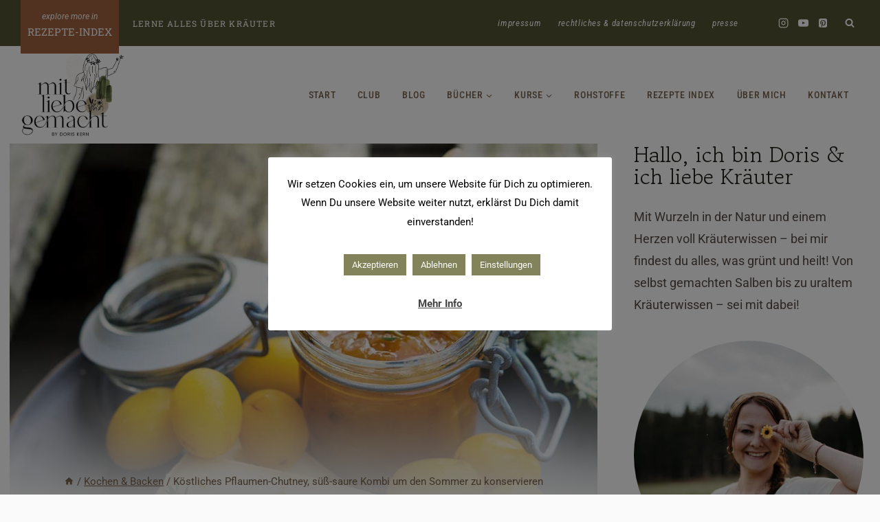

--- FILE ---
content_type: text/html; charset=UTF-8
request_url: https://www.mitliebegemacht.at/pflaumen-chutney/
body_size: 26473
content:
<!doctype html>
<html lang="de" class="no-js" itemtype="https://schema.org/Blog" itemscope>
<head>
<meta charset="UTF-8">
<meta name="viewport" content="width=device-width, initial-scale=1, minimum-scale=1">
<meta name='robots' content='index, follow, max-image-preview:large, max-snippet:-1, max-video-preview:-1' />
<style>img:is([sizes="auto" i], [sizes^="auto," i]) { contain-intrinsic-size: 3000px 1500px }</style>
<!-- This site is optimized with the Yoast SEO Premium plugin v26.6 (Yoast SEO v26.7) - https://yoast.com/wordpress/plugins/seo/ -->
<title>Köstliches Pflaumen-Chutney, süß-saure Kombi um den Sommer zu konservieren - Mit Liebe gemacht by Doris Kern - Kräuter &amp; Hausmittel</title>
<meta name="description" content="Den Sommergenuss einfangen? Ja das geht und zwar in einem süß-sauren Pflaumen-Chutney. Genuss pur aus feinen Früchten und anderen herrlichen Zutaten!" />
<link rel="canonical" href="https://www.mitliebegemacht.at/pflaumen-chutney/" />
<meta property="og:locale" content="de_DE" />
<meta property="og:type" content="article" />
<meta property="og:title" content="Köstliches Pflaumen-Chutney, süß-saure Kombi um den Sommer zu konservieren" />
<meta property="og:description" content="Den Sommergenuss einfangen? Ja das geht und zwar in einem süß-sauren Pflaumen-Chutney. Genuss pur aus feinen Früchten und anderen herrlichen Zutaten!" />
<meta property="og:url" content="https://www.mitliebegemacht.at/pflaumen-chutney/" />
<meta property="og:site_name" content="Mit Liebe gemacht by Doris Kern - Kräuter &amp; Hausmittel" />
<meta property="article:published_time" content="2018-07-29T09:47:21+00:00" />
<meta property="article:modified_time" content="2024-09-27T17:58:32+00:00" />
<meta property="og:image" content="https://www.mitliebegemacht.at/wp-content/uploads/2018/07/Chutney_Header.jpg" />
<meta property="og:image:width" content="980" />
<meta property="og:image:height" content="652" />
<meta property="og:image:type" content="image/jpeg" />
<meta name="author" content="Doris Kern" />
<meta name="twitter:card" content="summary_large_image" />
<meta name="twitter:label1" content="Verfasst von" />
<meta name="twitter:data1" content="Doris Kern" />
<meta name="twitter:label2" content="Geschätzte Lesezeit" />
<meta name="twitter:data2" content="5 Minuten" />
<script type="application/ld+json" class="yoast-schema-graph">{"@context":"https://schema.org","@graph":[{"@type":"Article","@id":"https://www.mitliebegemacht.at/pflaumen-chutney/#article","isPartOf":{"@id":"https://www.mitliebegemacht.at/pflaumen-chutney/"},"author":{"name":"Doris Kern","@id":"https://www.mitliebegemacht.at/#/schema/person/6e23cf97c91126202405130b5d86cdaa"},"headline":"Köstliches Pflaumen-Chutney, süß-saure Kombi um den Sommer zu konservieren","datePublished":"2018-07-29T09:47:21+00:00","dateModified":"2024-09-27T17:58:32+00:00","mainEntityOfPage":{"@id":"https://www.mitliebegemacht.at/pflaumen-chutney/"},"wordCount":638,"commentCount":0,"publisher":{"@id":"https://www.mitliebegemacht.at/#/schema/person/6e23cf97c91126202405130b5d86cdaa"},"image":{"@id":"https://www.mitliebegemacht.at/pflaumen-chutney/#primaryimage"},"thumbnailUrl":"https://www.mitliebegemacht.at/wp-content/uploads/2018/07/Chutney_Header.jpg","keywords":["Essig","Früchte","Genuss","Honig","Sommer","Spenling","Würziges"],"articleSection":["Kochen &amp; Backen","Kräuter"],"inLanguage":"de","potentialAction":[{"@type":"CommentAction","name":"Comment","target":["https://www.mitliebegemacht.at/pflaumen-chutney/#respond"]}]},{"@type":"WebPage","@id":"https://www.mitliebegemacht.at/pflaumen-chutney/","url":"https://www.mitliebegemacht.at/pflaumen-chutney/","name":"Köstliches Pflaumen-Chutney, süß-saure Kombi um den Sommer zu konservieren - Mit Liebe gemacht by Doris Kern - Kräuter &amp; Hausmittel","isPartOf":{"@id":"https://www.mitliebegemacht.at/#website"},"primaryImageOfPage":{"@id":"https://www.mitliebegemacht.at/pflaumen-chutney/#primaryimage"},"image":{"@id":"https://www.mitliebegemacht.at/pflaumen-chutney/#primaryimage"},"thumbnailUrl":"https://www.mitliebegemacht.at/wp-content/uploads/2018/07/Chutney_Header.jpg","datePublished":"2018-07-29T09:47:21+00:00","dateModified":"2024-09-27T17:58:32+00:00","description":"Den Sommergenuss einfangen? Ja das geht und zwar in einem süß-sauren Pflaumen-Chutney. Genuss pur aus feinen Früchten und anderen herrlichen Zutaten!","breadcrumb":{"@id":"https://www.mitliebegemacht.at/pflaumen-chutney/#breadcrumb"},"inLanguage":"de","potentialAction":[{"@type":"ReadAction","target":["https://www.mitliebegemacht.at/pflaumen-chutney/"]}]},{"@type":"ImageObject","inLanguage":"de","@id":"https://www.mitliebegemacht.at/pflaumen-chutney/#primaryimage","url":"https://www.mitliebegemacht.at/wp-content/uploads/2018/07/Chutney_Header.jpg","contentUrl":"https://www.mitliebegemacht.at/wp-content/uploads/2018/07/Chutney_Header.jpg","width":980,"height":652,"caption":"feines Pflaumen-Chutney"},{"@type":"BreadcrumbList","@id":"https://www.mitliebegemacht.at/pflaumen-chutney/#breadcrumb","itemListElement":[{"@type":"ListItem","position":1,"name":"Home","item":"https://www.mitliebegemacht.at/"},{"@type":"ListItem","position":2,"name":"Köstliches Pflaumen-Chutney, süß-saure Kombi um den Sommer zu konservieren"}]},{"@type":"WebSite","@id":"https://www.mitliebegemacht.at/#website","url":"https://www.mitliebegemacht.at/","name":"Mit Liebe gemacht by Doris Kern - Kräuter &amp; Hausmittel","description":"Dein Ort für Kräuter, Rezepte, Hausmittel &amp; Naturkosmetik","publisher":{"@id":"https://www.mitliebegemacht.at/#/schema/person/6e23cf97c91126202405130b5d86cdaa"},"potentialAction":[{"@type":"SearchAction","target":{"@type":"EntryPoint","urlTemplate":"https://www.mitliebegemacht.at/?s={search_term_string}"},"query-input":{"@type":"PropertyValueSpecification","valueRequired":true,"valueName":"search_term_string"}}],"inLanguage":"de"},{"@type":["Person","Organization"],"@id":"https://www.mitliebegemacht.at/#/schema/person/6e23cf97c91126202405130b5d86cdaa","name":"Doris Kern","image":{"@type":"ImageObject","inLanguage":"de","@id":"https://www.mitliebegemacht.at/#/schema/person/image/","url":"https://www.mitliebegemacht.at/wp-content/uploads/2019/02/Portrait_DK.jpg","contentUrl":"https://www.mitliebegemacht.at/wp-content/uploads/2019/02/Portrait_DK.jpg","width":300,"height":450,"caption":"Doris Kern"},"logo":{"@id":"https://www.mitliebegemacht.at/#/schema/person/image/"}}]}</script>
<!-- / Yoast SEO Premium plugin. -->
<link rel="alternate" type="application/rss+xml" title="Mit Liebe gemacht by Doris Kern - Kräuter &amp; Hausmittel &raquo; Feed" href="https://www.mitliebegemacht.at/feed/" />
<link rel="alternate" type="application/rss+xml" title="Mit Liebe gemacht by Doris Kern - Kräuter &amp; Hausmittel &raquo; Kommentar-Feed" href="https://www.mitliebegemacht.at/comments/feed/" />
<script>document.documentElement.classList.remove( 'no-js' );</script>
<link rel="alternate" type="application/rss+xml" title="Mit Liebe gemacht by Doris Kern - Kräuter &amp; Hausmittel &raquo; Köstliches Pflaumen-Chutney, süß-saure Kombi um den Sommer zu konservieren-Kommentar-Feed" href="https://www.mitliebegemacht.at/pflaumen-chutney/feed/" />
<!-- <link rel='stylesheet' id='wp-block-library-css' href='https://www.mitliebegemacht.at/wp-includes/css/dist/block-library/style.min.css?ver=6.8.3' media='all' /> -->
<link rel="stylesheet" type="text/css" href="//www.mitliebegemacht.at/wp-content/cache/wpfc-minified/2oo8am1r/fqxvl.css" media="all"/>
<style id='classic-theme-styles-inline-css'>
/*! This file is auto-generated */
.wp-block-button__link{color:#fff;background-color:#32373c;border-radius:9999px;box-shadow:none;text-decoration:none;padding:calc(.667em + 2px) calc(1.333em + 2px);font-size:1.125em}.wp-block-file__button{background:#32373c;color:#fff;text-decoration:none}
</style>
<style id='global-styles-inline-css'>
:root{--wp--preset--aspect-ratio--square: 1;--wp--preset--aspect-ratio--4-3: 4/3;--wp--preset--aspect-ratio--3-4: 3/4;--wp--preset--aspect-ratio--3-2: 3/2;--wp--preset--aspect-ratio--2-3: 2/3;--wp--preset--aspect-ratio--16-9: 16/9;--wp--preset--aspect-ratio--9-16: 9/16;--wp--preset--color--black: #000000;--wp--preset--color--cyan-bluish-gray: #abb8c3;--wp--preset--color--white: #ffffff;--wp--preset--color--pale-pink: #f78da7;--wp--preset--color--vivid-red: #cf2e2e;--wp--preset--color--luminous-vivid-orange: #ff6900;--wp--preset--color--luminous-vivid-amber: #fcb900;--wp--preset--color--light-green-cyan: #7bdcb5;--wp--preset--color--vivid-green-cyan: #00d084;--wp--preset--color--pale-cyan-blue: #8ed1fc;--wp--preset--color--vivid-cyan-blue: #0693e3;--wp--preset--color--vivid-purple: #9b51e0;--wp--preset--color--theme-palette-1: var(--global-palette1);--wp--preset--color--theme-palette-2: var(--global-palette2);--wp--preset--color--theme-palette-3: var(--global-palette3);--wp--preset--color--theme-palette-4: var(--global-palette4);--wp--preset--color--theme-palette-5: var(--global-palette5);--wp--preset--color--theme-palette-6: var(--global-palette6);--wp--preset--color--theme-palette-7: var(--global-palette7);--wp--preset--color--theme-palette-8: var(--global-palette8);--wp--preset--color--theme-palette-9: var(--global-palette9);--wp--preset--color--theme-palette-10: var(--global-palette10);--wp--preset--color--theme-palette-11: var(--global-palette11);--wp--preset--color--theme-palette-12: var(--global-palette12);--wp--preset--color--theme-palette-13: var(--global-palette13);--wp--preset--color--theme-palette-14: var(--global-palette14);--wp--preset--color--theme-palette-15: var(--global-palette15);--wp--preset--gradient--vivid-cyan-blue-to-vivid-purple: linear-gradient(135deg,rgba(6,147,227,1) 0%,rgb(155,81,224) 100%);--wp--preset--gradient--light-green-cyan-to-vivid-green-cyan: linear-gradient(135deg,rgb(122,220,180) 0%,rgb(0,208,130) 100%);--wp--preset--gradient--luminous-vivid-amber-to-luminous-vivid-orange: linear-gradient(135deg,rgba(252,185,0,1) 0%,rgba(255,105,0,1) 100%);--wp--preset--gradient--luminous-vivid-orange-to-vivid-red: linear-gradient(135deg,rgba(255,105,0,1) 0%,rgb(207,46,46) 100%);--wp--preset--gradient--very-light-gray-to-cyan-bluish-gray: linear-gradient(135deg,rgb(238,238,238) 0%,rgb(169,184,195) 100%);--wp--preset--gradient--cool-to-warm-spectrum: linear-gradient(135deg,rgb(74,234,220) 0%,rgb(151,120,209) 20%,rgb(207,42,186) 40%,rgb(238,44,130) 60%,rgb(251,105,98) 80%,rgb(254,248,76) 100%);--wp--preset--gradient--blush-light-purple: linear-gradient(135deg,rgb(255,206,236) 0%,rgb(152,150,240) 100%);--wp--preset--gradient--blush-bordeaux: linear-gradient(135deg,rgb(254,205,165) 0%,rgb(254,45,45) 50%,rgb(107,0,62) 100%);--wp--preset--gradient--luminous-dusk: linear-gradient(135deg,rgb(255,203,112) 0%,rgb(199,81,192) 50%,rgb(65,88,208) 100%);--wp--preset--gradient--pale-ocean: linear-gradient(135deg,rgb(255,245,203) 0%,rgb(182,227,212) 50%,rgb(51,167,181) 100%);--wp--preset--gradient--electric-grass: linear-gradient(135deg,rgb(202,248,128) 0%,rgb(113,206,126) 100%);--wp--preset--gradient--midnight: linear-gradient(135deg,rgb(2,3,129) 0%,rgb(40,116,252) 100%);--wp--preset--font-size--small: var(--global-font-size-small);--wp--preset--font-size--medium: var(--global-font-size-medium);--wp--preset--font-size--large: var(--global-font-size-large);--wp--preset--font-size--x-large: 42px;--wp--preset--font-size--larger: var(--global-font-size-larger);--wp--preset--font-size--xxlarge: var(--global-font-size-xxlarge);--wp--preset--spacing--20: 0.44rem;--wp--preset--spacing--30: 0.67rem;--wp--preset--spacing--40: 1rem;--wp--preset--spacing--50: 1.5rem;--wp--preset--spacing--60: 2.25rem;--wp--preset--spacing--70: 3.38rem;--wp--preset--spacing--80: 5.06rem;--wp--preset--shadow--natural: 6px 6px 9px rgba(0, 0, 0, 0.2);--wp--preset--shadow--deep: 12px 12px 50px rgba(0, 0, 0, 0.4);--wp--preset--shadow--sharp: 6px 6px 0px rgba(0, 0, 0, 0.2);--wp--preset--shadow--outlined: 6px 6px 0px -3px rgba(255, 255, 255, 1), 6px 6px rgba(0, 0, 0, 1);--wp--preset--shadow--crisp: 6px 6px 0px rgba(0, 0, 0, 1);}:where(.is-layout-flex){gap: 0.5em;}:where(.is-layout-grid){gap: 0.5em;}body .is-layout-flex{display: flex;}.is-layout-flex{flex-wrap: wrap;align-items: center;}.is-layout-flex > :is(*, div){margin: 0;}body .is-layout-grid{display: grid;}.is-layout-grid > :is(*, div){margin: 0;}:where(.wp-block-columns.is-layout-flex){gap: 2em;}:where(.wp-block-columns.is-layout-grid){gap: 2em;}:where(.wp-block-post-template.is-layout-flex){gap: 1.25em;}:where(.wp-block-post-template.is-layout-grid){gap: 1.25em;}.has-black-color{color: var(--wp--preset--color--black) !important;}.has-cyan-bluish-gray-color{color: var(--wp--preset--color--cyan-bluish-gray) !important;}.has-white-color{color: var(--wp--preset--color--white) !important;}.has-pale-pink-color{color: var(--wp--preset--color--pale-pink) !important;}.has-vivid-red-color{color: var(--wp--preset--color--vivid-red) !important;}.has-luminous-vivid-orange-color{color: var(--wp--preset--color--luminous-vivid-orange) !important;}.has-luminous-vivid-amber-color{color: var(--wp--preset--color--luminous-vivid-amber) !important;}.has-light-green-cyan-color{color: var(--wp--preset--color--light-green-cyan) !important;}.has-vivid-green-cyan-color{color: var(--wp--preset--color--vivid-green-cyan) !important;}.has-pale-cyan-blue-color{color: var(--wp--preset--color--pale-cyan-blue) !important;}.has-vivid-cyan-blue-color{color: var(--wp--preset--color--vivid-cyan-blue) !important;}.has-vivid-purple-color{color: var(--wp--preset--color--vivid-purple) !important;}.has-black-background-color{background-color: var(--wp--preset--color--black) !important;}.has-cyan-bluish-gray-background-color{background-color: var(--wp--preset--color--cyan-bluish-gray) !important;}.has-white-background-color{background-color: var(--wp--preset--color--white) !important;}.has-pale-pink-background-color{background-color: var(--wp--preset--color--pale-pink) !important;}.has-vivid-red-background-color{background-color: var(--wp--preset--color--vivid-red) !important;}.has-luminous-vivid-orange-background-color{background-color: var(--wp--preset--color--luminous-vivid-orange) !important;}.has-luminous-vivid-amber-background-color{background-color: var(--wp--preset--color--luminous-vivid-amber) !important;}.has-light-green-cyan-background-color{background-color: var(--wp--preset--color--light-green-cyan) !important;}.has-vivid-green-cyan-background-color{background-color: var(--wp--preset--color--vivid-green-cyan) !important;}.has-pale-cyan-blue-background-color{background-color: var(--wp--preset--color--pale-cyan-blue) !important;}.has-vivid-cyan-blue-background-color{background-color: var(--wp--preset--color--vivid-cyan-blue) !important;}.has-vivid-purple-background-color{background-color: var(--wp--preset--color--vivid-purple) !important;}.has-black-border-color{border-color: var(--wp--preset--color--black) !important;}.has-cyan-bluish-gray-border-color{border-color: var(--wp--preset--color--cyan-bluish-gray) !important;}.has-white-border-color{border-color: var(--wp--preset--color--white) !important;}.has-pale-pink-border-color{border-color: var(--wp--preset--color--pale-pink) !important;}.has-vivid-red-border-color{border-color: var(--wp--preset--color--vivid-red) !important;}.has-luminous-vivid-orange-border-color{border-color: var(--wp--preset--color--luminous-vivid-orange) !important;}.has-luminous-vivid-amber-border-color{border-color: var(--wp--preset--color--luminous-vivid-amber) !important;}.has-light-green-cyan-border-color{border-color: var(--wp--preset--color--light-green-cyan) !important;}.has-vivid-green-cyan-border-color{border-color: var(--wp--preset--color--vivid-green-cyan) !important;}.has-pale-cyan-blue-border-color{border-color: var(--wp--preset--color--pale-cyan-blue) !important;}.has-vivid-cyan-blue-border-color{border-color: var(--wp--preset--color--vivid-cyan-blue) !important;}.has-vivid-purple-border-color{border-color: var(--wp--preset--color--vivid-purple) !important;}.has-vivid-cyan-blue-to-vivid-purple-gradient-background{background: var(--wp--preset--gradient--vivid-cyan-blue-to-vivid-purple) !important;}.has-light-green-cyan-to-vivid-green-cyan-gradient-background{background: var(--wp--preset--gradient--light-green-cyan-to-vivid-green-cyan) !important;}.has-luminous-vivid-amber-to-luminous-vivid-orange-gradient-background{background: var(--wp--preset--gradient--luminous-vivid-amber-to-luminous-vivid-orange) !important;}.has-luminous-vivid-orange-to-vivid-red-gradient-background{background: var(--wp--preset--gradient--luminous-vivid-orange-to-vivid-red) !important;}.has-very-light-gray-to-cyan-bluish-gray-gradient-background{background: var(--wp--preset--gradient--very-light-gray-to-cyan-bluish-gray) !important;}.has-cool-to-warm-spectrum-gradient-background{background: var(--wp--preset--gradient--cool-to-warm-spectrum) !important;}.has-blush-light-purple-gradient-background{background: var(--wp--preset--gradient--blush-light-purple) !important;}.has-blush-bordeaux-gradient-background{background: var(--wp--preset--gradient--blush-bordeaux) !important;}.has-luminous-dusk-gradient-background{background: var(--wp--preset--gradient--luminous-dusk) !important;}.has-pale-ocean-gradient-background{background: var(--wp--preset--gradient--pale-ocean) !important;}.has-electric-grass-gradient-background{background: var(--wp--preset--gradient--electric-grass) !important;}.has-midnight-gradient-background{background: var(--wp--preset--gradient--midnight) !important;}.has-small-font-size{font-size: var(--wp--preset--font-size--small) !important;}.has-medium-font-size{font-size: var(--wp--preset--font-size--medium) !important;}.has-large-font-size{font-size: var(--wp--preset--font-size--large) !important;}.has-x-large-font-size{font-size: var(--wp--preset--font-size--x-large) !important;}
:where(.wp-block-post-template.is-layout-flex){gap: 1.25em;}:where(.wp-block-post-template.is-layout-grid){gap: 1.25em;}
:where(.wp-block-columns.is-layout-flex){gap: 2em;}:where(.wp-block-columns.is-layout-grid){gap: 2em;}
:root :where(.wp-block-pullquote){font-size: 1.5em;line-height: 1.6;}
</style>
<!-- <link rel='stylesheet' id='cookie-law-info-css' href='https://www.mitliebegemacht.at/wp-content/plugins/cookie-law-info/legacy/public/css/cookie-law-info-public.css?ver=3.3.9.1' media='all' /> -->
<!-- <link rel='stylesheet' id='cookie-law-info-gdpr-css' href='https://www.mitliebegemacht.at/wp-content/plugins/cookie-law-info/legacy/public/css/cookie-law-info-gdpr.css?ver=3.3.9.1' media='all' /> -->
<!-- <link rel='stylesheet' id='mailerlite_forms.css-css' href='https://www.mitliebegemacht.at/wp-content/plugins/official-mailerlite-sign-up-forms/assets/css/mailerlite_forms.css?ver=1.7.18' media='all' /> -->
<!-- <link rel='stylesheet' id='kadence-global-css' href='https://www.mitliebegemacht.at/wp-content/themes/kadence/assets/css/global.min.css?ver=1.4.2' media='all' /> -->
<link rel="stylesheet" type="text/css" href="//www.mitliebegemacht.at/wp-content/cache/wpfc-minified/1rona8jf/fqxvl.css" media="all"/>
<style id='kadence-global-inline-css'>
/* Kadence Base CSS */
:root{--global-palette1:#a06342;--global-palette2:#545435;--global-palette3:#211e17;--global-palette4:#554a44;--global-palette5:#79644d;--global-palette6:#cec3ba;--global-palette7:#dde4e7;--global-palette8:#fafafa;--global-palette9:#ffffff;--global-palette9rgb:255, 255, 255;--global-palette-highlight:var(--global-palette1);--global-palette-highlight-alt:var(--global-palette2);--global-palette-highlight-alt2:var(--global-palette9);--global-palette-btn-bg:var(--global-palette1);--global-palette-btn-bg-hover:var(--global-palette2);--global-palette-btn:var(--global-palette9);--global-palette-btn-hover:var(--global-palette9);--global-palette-btn-sec-bg:var(--global-palette7);--global-palette-btn-sec-bg-hover:var(--global-palette2);--global-palette-btn-sec:var(--global-palette3);--global-palette-btn-sec-hover:var(--global-palette9);--global-body-font-family:Roboto, sans-serif;--global-heading-font-family:'Gowun Batang', serif;--global-primary-nav-font-family:'Roboto Condensed', sans-serif;--global-fallback-font:sans-serif;--global-display-fallback-font:sans-serif;--global-content-width:1290px;--global-content-wide-width:calc(1290px + 230px);--global-content-narrow-width:842px;--global-content-edge-padding:1.5rem;--global-content-boxed-padding:2rem;--global-calc-content-width:calc(1290px - var(--global-content-edge-padding) - var(--global-content-edge-padding) );--wp--style--global--content-size:var(--global-calc-content-width);}.wp-site-blocks{--global-vw:calc( 100vw - ( 0.5 * var(--scrollbar-offset)));}body{background:var(--global-palette8);}body, input, select, optgroup, textarea{font-style:normal;font-weight:normal;font-size:18px;line-height:1.8;font-family:var(--global-body-font-family);color:var(--global-palette4);}.content-bg, body.content-style-unboxed .site{background:var(--global-palette9);}h1,h2,h3,h4,h5,h6{font-family:var(--global-heading-font-family);}h1{font-style:normal;font-weight:normal;font-size:50px;line-height:1;color:var(--global-palette3);}h2{font-style:normal;font-weight:normal;font-size:32px;line-height:1;color:var(--global-palette3);}h3{font-style:normal;font-weight:normal;font-size:26px;line-height:1.5;color:var(--global-palette3);}h4{font-style:normal;font-weight:normal;font-size:16px;line-height:1.5;letter-spacing:0.1em;font-family:'Roboto Slab', serif;text-transform:uppercase;color:var(--global-palette4);}h5{font-style:normal;font-weight:500;font-size:12px;line-height:1.5;letter-spacing:0.1em;font-family:'Roboto Condensed', sans-serif;text-transform:uppercase;color:var(--global-palette4);}h6{font-style:normal;font-weight:300;font-size:40px;line-height:1.5;font-family:"LoveScript", script;color:var(--global-palette5);}.entry-hero h1{font-style:normal;font-size:36px;}@media all and (max-width: 1024px){h1{font-size:45px;}}@media all and (max-width: 767px){h1{font-size:36px;}}.entry-hero .kadence-breadcrumbs{max-width:1290px;}.site-container, .site-header-row-layout-contained, .site-footer-row-layout-contained, .entry-hero-layout-contained, .comments-area, .alignfull > .wp-block-cover__inner-container, .alignwide > .wp-block-cover__inner-container{max-width:var(--global-content-width);}.content-width-narrow .content-container.site-container, .content-width-narrow .hero-container.site-container{max-width:var(--global-content-narrow-width);}@media all and (min-width: 1520px){.wp-site-blocks .content-container  .alignwide{margin-left:-115px;margin-right:-115px;width:unset;max-width:unset;}}@media all and (min-width: 1102px){.content-width-narrow .wp-site-blocks .content-container .alignwide{margin-left:-130px;margin-right:-130px;width:unset;max-width:unset;}}.content-style-boxed .wp-site-blocks .entry-content .alignwide{margin-left:calc( -1 * var( --global-content-boxed-padding ) );margin-right:calc( -1 * var( --global-content-boxed-padding ) );}.content-area{margin-top:0rem;margin-bottom:0rem;}@media all and (max-width: 1024px){.content-area{margin-top:3rem;margin-bottom:3rem;}}@media all and (max-width: 767px){.content-area{margin-top:2rem;margin-bottom:2rem;}}@media all and (max-width: 1024px){:root{--global-content-boxed-padding:2rem;}}@media all and (max-width: 767px){:root{--global-content-boxed-padding:1.5rem;}}.entry-content-wrap{padding:2rem;}@media all and (max-width: 1024px){.entry-content-wrap{padding:2rem;}}@media all and (max-width: 767px){.entry-content-wrap{padding:1.5rem;}}.entry.single-entry{box-shadow:0px 0px 0px 0px rgba(0,0,0,0.05);}.entry.loop-entry{box-shadow:0px 0px 0px 0px rgba(0,0,0,0.05);}.loop-entry .entry-content-wrap{padding:2rem;}@media all and (max-width: 1024px){.loop-entry .entry-content-wrap{padding:2rem;}}@media all and (max-width: 767px){.loop-entry .entry-content-wrap{padding:1.5rem;}}.primary-sidebar.widget-area .widget{margin-bottom:1.5em;color:var(--global-palette4);}.primary-sidebar.widget-area .widget-title{font-style:normal;font-weight:700;font-size:20px;line-height:1.5;color:var(--global-palette3);}button, .button, .wp-block-button__link, input[type="button"], input[type="reset"], input[type="submit"], .fl-button, .elementor-button-wrapper .elementor-button, .wc-block-components-checkout-place-order-button, .wc-block-cart__submit{font-style:normal;font-weight:normal;font-size:15px;font-family:'Roboto Slab', serif;text-transform:uppercase;border-radius:0px;padding:10px 25px 10px 25px;box-shadow:0px 0px 0px 0px rgba(0,0,0,0);}.wp-block-button.is-style-outline .wp-block-button__link{padding:10px 25px 10px 25px;}button:hover, button:focus, button:active, .button:hover, .button:focus, .button:active, .wp-block-button__link:hover, .wp-block-button__link:focus, .wp-block-button__link:active, input[type="button"]:hover, input[type="button"]:focus, input[type="button"]:active, input[type="reset"]:hover, input[type="reset"]:focus, input[type="reset"]:active, input[type="submit"]:hover, input[type="submit"]:focus, input[type="submit"]:active, .elementor-button-wrapper .elementor-button:hover, .elementor-button-wrapper .elementor-button:focus, .elementor-button-wrapper .elementor-button:active, .wc-block-cart__submit:hover{box-shadow:0px 0px 0px 0px rgba(0,0,0,0.1);}.kb-button.kb-btn-global-outline.kb-btn-global-inherit{padding-top:calc(10px - 2px);padding-right:calc(25px - 2px);padding-bottom:calc(10px - 2px);padding-left:calc(25px - 2px);}button.button-style-secondary, .button.button-style-secondary, .wp-block-button__link.button-style-secondary, input[type="button"].button-style-secondary, input[type="reset"].button-style-secondary, input[type="submit"].button-style-secondary, .fl-button.button-style-secondary, .elementor-button-wrapper .elementor-button.button-style-secondary, .wc-block-components-checkout-place-order-button.button-style-secondary, .wc-block-cart__submit.button-style-secondary{font-style:normal;font-weight:normal;font-size:15px;font-family:'Roboto Slab', serif;text-transform:uppercase;}@media all and (min-width: 1025px){.transparent-header .entry-hero .entry-hero-container-inner{padding-top:calc(0px + 80px);}}@media all and (max-width: 1024px){.mobile-transparent-header .entry-hero .entry-hero-container-inner{padding-top:calc(0px + 80px);}}@media all and (max-width: 767px){.mobile-transparent-header .entry-hero .entry-hero-container-inner{padding-top:calc(0px + 80px);}}.post-hero-section .entry-hero-container-inner{background:var(--global-palette8);}.entry-hero.post-hero-section .entry-header{min-height:200px;}.loop-entry.type-post h2.entry-title{font-style:normal;font-size:24px;color:var(--global-palette4);}.loop-entry.type-post .entry-taxonomies{font-style:normal;font-weight:500;font-size:12px;font-family:'Roboto Slab', serif;}
/* Kadence Header CSS */
@media all and (max-width: 1024px){.mobile-transparent-header #masthead{position:absolute;left:0px;right:0px;z-index:100;}.kadence-scrollbar-fixer.mobile-transparent-header #masthead{right:var(--scrollbar-offset,0);}.mobile-transparent-header #masthead, .mobile-transparent-header .site-top-header-wrap .site-header-row-container-inner, .mobile-transparent-header .site-main-header-wrap .site-header-row-container-inner, .mobile-transparent-header .site-bottom-header-wrap .site-header-row-container-inner{background:transparent;}.site-header-row-tablet-layout-fullwidth, .site-header-row-tablet-layout-standard{padding:0px;}}@media all and (min-width: 1025px){.transparent-header #masthead{position:absolute;left:0px;right:0px;z-index:100;}.transparent-header.kadence-scrollbar-fixer #masthead{right:var(--scrollbar-offset,0);}.transparent-header #masthead, .transparent-header .site-top-header-wrap .site-header-row-container-inner, .transparent-header .site-main-header-wrap .site-header-row-container-inner, .transparent-header .site-bottom-header-wrap .site-header-row-container-inner{background:transparent;}}.site-branding a.brand img{max-width:152px;}.site-branding a.brand img.svg-logo-image{width:152px;}@media all and (max-width: 1024px){.site-branding a.brand img{max-width:102px;}.site-branding a.brand img.svg-logo-image{width:102px;}}@media all and (max-width: 767px){.site-branding a.brand img{max-width:70px;}.site-branding a.brand img.svg-logo-image{width:70px;}}.site-branding{padding:0px 0px 0px 0px;}#masthead, #masthead .kadence-sticky-header.item-is-fixed:not(.item-at-start):not(.site-header-row-container):not(.site-main-header-wrap), #masthead .kadence-sticky-header.item-is-fixed:not(.item-at-start) > .site-header-row-container-inner{background:#ffffff;}.site-main-header-inner-wrap{min-height:80px;}.site-main-header-wrap .site-header-row-container-inner>.site-container{padding:10px 30px 10px 30px;}.site-top-header-wrap .site-header-row-container-inner{background:var(--global-palette2);}.site-top-header-inner-wrap{min-height:0px;}.site-top-header-wrap .site-header-row-container-inner>.site-container{padding:5px 30px 5px 30px;}#masthead .kadence-sticky-header.item-is-fixed:not(.item-at-start):not(.site-header-row-container):not(.item-hidden-above):not(.site-main-header-wrap), #masthead .kadence-sticky-header.item-is-fixed:not(.item-at-start):not(.item-hidden-above) > .site-header-row-container-inner{background:var(--global-palette8);border-bottom:0px none transparent;}.site-main-header-wrap.site-header-row-container.site-header-focus-item.site-header-row-layout-standard.kadence-sticky-header.item-is-fixed.item-is-stuck, .site-header-upper-inner-wrap.kadence-sticky-header.item-is-fixed.item-is-stuck, .site-header-inner-wrap.kadence-sticky-header.item-is-fixed.item-is-stuck, .site-top-header-wrap.site-header-row-container.site-header-focus-item.site-header-row-layout-standard.kadence-sticky-header.item-is-fixed.item-is-stuck, .site-bottom-header-wrap.site-header-row-container.site-header-focus-item.site-header-row-layout-standard.kadence-sticky-header.item-is-fixed.item-is-stuck{box-shadow:0px 0px 0px 0px rgba(0,0,0,0);}.header-navigation[class*="header-navigation-style-underline"] .header-menu-container.primary-menu-container>ul>li>a:after{width:calc( 100% - 2.25em);}.main-navigation .primary-menu-container > ul > li.menu-item > a{padding-left:calc(2.25em / 2);padding-right:calc(2.25em / 2);padding-top:1em;padding-bottom:1em;color:var(--global-palette5);}.main-navigation .primary-menu-container > ul > li.menu-item .dropdown-nav-special-toggle{right:calc(2.25em / 2);}.main-navigation .primary-menu-container > ul li.menu-item > a{font-style:normal;font-weight:500;font-size:14px;letter-spacing:0.05em;font-family:var(--global-primary-nav-font-family);text-transform:uppercase;}.main-navigation .primary-menu-container > ul > li.menu-item > a:hover{color:var(--global-palette-highlight);}.main-navigation .primary-menu-container > ul > li.menu-item.current-menu-item > a{color:var(--global-palette4);}.header-navigation[class*="header-navigation-style-underline"] .header-menu-container.secondary-menu-container>ul>li>a:after{width:calc( 100% - 1.88em);}.secondary-navigation .secondary-menu-container > ul > li.menu-item > a{padding-left:calc(1.88em / 2);padding-right:calc(1.88em / 2);padding-top:0.6em;padding-bottom:0.6em;color:var(--global-palette9);}.secondary-navigation .primary-menu-container > ul > li.menu-item .dropdown-nav-special-toggle{right:calc(1.88em / 2);}.secondary-navigation .secondary-menu-container > ul li.menu-item > a{font-style:italic;font-weight:normal;font-size:13px;letter-spacing:0.05em;font-family:'Roboto Condensed', sans-serif;text-transform:lowercase;}.secondary-navigation .secondary-menu-container > ul > li.menu-item > a:hover{color:var(--global-palette6);}.secondary-navigation .secondary-menu-container > ul > li.menu-item.current-menu-item > a{color:var(--global-palette9);}.header-navigation .header-menu-container ul ul.sub-menu, .header-navigation .header-menu-container ul ul.submenu{background:var(--global-palette9);box-shadow:1px 3px 0px 0px var(--global-palette6);}.header-navigation .header-menu-container ul ul li.menu-item, .header-menu-container ul.menu > li.kadence-menu-mega-enabled > ul > li.menu-item > a{border-bottom:1px none rgba(255,255,255,0.1);border-radius:0px 0px 0px 0px;}.header-navigation .header-menu-container ul ul li.menu-item > a{width:200px;padding-top:1em;padding-bottom:1em;color:var(--global-palette4);font-size:12px;}.header-navigation .header-menu-container ul ul li.menu-item > a:hover{color:var(--global-palette5);background:var(--global-palette9);border-radius:0px 0px 0px 0px;}.header-navigation .header-menu-container ul ul li.menu-item.current-menu-item > a{color:var(--global-palette1);background:var(--global-palette9);border-radius:0px 0px 0px 0px;}.mobile-toggle-open-container .menu-toggle-open, .mobile-toggle-open-container .menu-toggle-open:focus{color:var(--global-palette5);padding:0.4em 0.6em 0.4em 0.6em;font-size:14px;}.mobile-toggle-open-container .menu-toggle-open.menu-toggle-style-bordered{border:1px solid currentColor;}.mobile-toggle-open-container .menu-toggle-open .menu-toggle-icon{font-size:20px;}.mobile-toggle-open-container .menu-toggle-open:hover, .mobile-toggle-open-container .menu-toggle-open:focus-visible{color:var(--global-palette-highlight);}.mobile-navigation ul li{font-style:normal;font-weight:500;font-size:14px;letter-spacing:0.05em;font-family:'Roboto Condensed', sans-serif;text-transform:uppercase;}.mobile-navigation ul li a{padding-top:1.01em;padding-bottom:1.01em;}.mobile-navigation ul li > a, .mobile-navigation ul li.menu-item-has-children > .drawer-nav-drop-wrap{color:var(--global-palette9);}.mobile-navigation ul li > a:hover, .mobile-navigation ul li.menu-item-has-children > .drawer-nav-drop-wrap:hover{color:var(--global-palette3);}.mobile-navigation ul li.current-menu-item > a, .mobile-navigation ul li.current-menu-item.menu-item-has-children > .drawer-nav-drop-wrap{color:var(--global-palette9);}.mobile-navigation ul li.menu-item-has-children .drawer-nav-drop-wrap, .mobile-navigation ul li:not(.menu-item-has-children) a{border-bottom:1px solid var(--global-palette6);}.mobile-navigation:not(.drawer-navigation-parent-toggle-true) ul li.menu-item-has-children .drawer-nav-drop-wrap button{border-left:1px solid var(--global-palette6);}#mobile-drawer .drawer-inner, #mobile-drawer.popup-drawer-layout-fullwidth.popup-drawer-animation-slice .pop-portion-bg, #mobile-drawer.popup-drawer-layout-fullwidth.popup-drawer-animation-slice.pop-animated.show-drawer .drawer-inner{background:var(--global-palette1);}#mobile-drawer .drawer-header .drawer-toggle{padding:0.6em 0.15em 0.6em 0.15em;font-size:24px;}#main-header .header-button{color:var(--global-palette9);background:var(--global-palette1);box-shadow:0px 0px 0px -7px rgba(0,0,0,0);}#main-header .header-button.button-size-custom{padding:20px 10px 20px 10px;}#main-header .header-button:hover{color:var(--global-palette3);background:var(--global-palette7);box-shadow:0px 15px 25px -7px rgba(0,0,0,0.1);}.header-html{font-style:normal;font-weight:normal;font-size:12px;line-height:1;letter-spacing:0.1em;font-family:'Roboto Slab', serif;text-transform:uppercase;color:var(--global-palette9);margin:5px 10px 5px 10px;}.header-html a{color:var(--global-palette9);}.header-html a:hover{color:var(--global-palette6);}.header-social-wrap .header-social-inner-wrap{font-size:0.8em;gap:0.3em;}.header-social-wrap .header-social-inner-wrap .social-button{color:var(--global-palette9);border:2px none transparent;border-radius:3px;}.header-social-wrap .header-social-inner-wrap .social-button:hover{color:var(--global-palette6);}.search-toggle-open-container .search-toggle-open{color:var(--global-palette9);}.search-toggle-open-container .search-toggle-open.search-toggle-style-bordered{border:1px solid currentColor;}.search-toggle-open-container .search-toggle-open .search-toggle-icon{font-size:0.9em;}.search-toggle-open-container .search-toggle-open:hover, .search-toggle-open-container .search-toggle-open:focus{color:var(--global-palette6);}#search-drawer .drawer-inner .drawer-content form input.search-field, #search-drawer .drawer-inner .drawer-content form .kadence-search-icon-wrap, #search-drawer .drawer-header{color:var(--global-palette3);}#search-drawer .drawer-inner .drawer-content form input.search-field:focus, #search-drawer .drawer-inner .drawer-content form input.search-submit:hover ~ .kadence-search-icon-wrap, #search-drawer .drawer-inner .drawer-content form button[type="submit"]:hover ~ .kadence-search-icon-wrap{color:var(--global-palette3);}#search-drawer .drawer-inner{background:var(--global-palette2);}
/* Kadence Footer CSS */
.site-middle-footer-inner-wrap{padding-top:30px;padding-bottom:30px;grid-column-gap:30px;grid-row-gap:30px;}.site-middle-footer-inner-wrap .widget{margin-bottom:30px;}.site-middle-footer-inner-wrap .site-footer-section:not(:last-child):after{right:calc(-30px / 2);}.site-top-footer-inner-wrap{padding-top:0px;padding-bottom:0px;grid-column-gap:30px;grid-row-gap:30px;}.site-top-footer-inner-wrap .widget{margin-bottom:30px;}.site-top-footer-inner-wrap .site-footer-section:not(:last-child):after{right:calc(-30px / 2);}.site-bottom-footer-wrap .site-footer-row-container-inner{background:var(--global-palette2);}.site-bottom-footer-inner-wrap{padding-top:10px;padding-bottom:10px;grid-column-gap:30px;}.site-bottom-footer-inner-wrap .widget{margin-bottom:30px;}.site-bottom-footer-inner-wrap .site-footer-section:not(:last-child):after{right:calc(-30px / 2);}#colophon .footer-html{font-style:normal;font-weight:500;font-size:12px;letter-spacing:1px;font-family:'Roboto Condensed', sans-serif;text-transform:uppercase;color:var(--global-palette9);}#colophon .site-footer-row-container .site-footer-row .footer-html a{color:var(--global-palette8);}#colophon .site-footer-row-container .site-footer-row .footer-html a:hover{color:var(--global-palette6);}#colophon .footer-navigation .footer-menu-container > ul > li > a{padding-left:calc(1.5em / 2);padding-right:calc(1.5em / 2);padding-top:calc(0.5em / 2);padding-bottom:calc(0.5em / 2);color:var(--global-palette9);}#colophon .footer-navigation .footer-menu-container > ul li a{font-style:normal;font-weight:500;font-size:12px;letter-spacing:1px;font-family:'Roboto Condensed', sans-serif;text-transform:uppercase;}#colophon .footer-navigation .footer-menu-container > ul li a:hover{color:var(--global-palette6);}#colophon .footer-navigation .footer-menu-container > ul li.current-menu-item > a{color:var(--global-palette9);}
</style>
<!-- <link rel='stylesheet' id='kadence-header-css' href='https://www.mitliebegemacht.at/wp-content/themes/kadence/assets/css/header.min.css?ver=1.4.2' media='all' /> -->
<!-- <link rel='stylesheet' id='kadence-content-css' href='https://www.mitliebegemacht.at/wp-content/themes/kadence/assets/css/content.min.css?ver=1.4.2' media='all' /> -->
<!-- <link rel='stylesheet' id='kadence-sidebar-css' href='https://www.mitliebegemacht.at/wp-content/themes/kadence/assets/css/sidebar.min.css?ver=1.4.2' media='all' /> -->
<!-- <link rel='stylesheet' id='kadence-related-posts-css' href='https://www.mitliebegemacht.at/wp-content/themes/kadence/assets/css/related-posts.min.css?ver=1.4.2' media='all' /> -->
<!-- <link rel='stylesheet' id='kad-splide-css' href='https://www.mitliebegemacht.at/wp-content/themes/kadence/assets/css/kadence-splide.min.css?ver=1.4.2' media='all' /> -->
<!-- <link rel='stylesheet' id='kadence-footer-css' href='https://www.mitliebegemacht.at/wp-content/themes/kadence/assets/css/footer.min.css?ver=1.4.2' media='all' /> -->
<!-- <link rel='stylesheet' id='homestead-style-css' href='https://www.mitliebegemacht.at/wp-content/themes/restored316-homestead/style.css?ver=1.0' media='all' /> -->
<link rel="stylesheet" type="text/css" href="//www.mitliebegemacht.at/wp-content/cache/wpfc-minified/qw4fh0xs/fr1ns.css" media="all"/>
<style id='kadence-blocks-global-variables-inline-css'>
:root {--global-kb-font-size-sm:clamp(0.8rem, 0.73rem + 0.217vw, 0.9rem);--global-kb-font-size-md:clamp(1.1rem, 0.995rem + 0.326vw, 1.25rem);--global-kb-font-size-lg:clamp(1.75rem, 1.576rem + 0.543vw, 2rem);--global-kb-font-size-xl:clamp(2.25rem, 1.728rem + 1.63vw, 3rem);--global-kb-font-size-xxl:clamp(2.5rem, 1.456rem + 3.26vw, 4rem);--global-kb-font-size-xxxl:clamp(2.75rem, 0.489rem + 7.065vw, 6rem);}
</style>
<script src="https://www.mitliebegemacht.at/wp-includes/js/jquery/jquery.min.js?ver=3.7.1" id="jquery-core-js"></script>
<script src="https://www.mitliebegemacht.at/wp-includes/js/jquery/jquery-migrate.min.js?ver=3.4.1" id="jquery-migrate-js"></script>
<script id="cookie-law-info-js-extra">
var Cli_Data = {"nn_cookie_ids":[],"cookielist":[],"non_necessary_cookies":[],"ccpaEnabled":"","ccpaRegionBased":"","ccpaBarEnabled":"","strictlyEnabled":["necessary","obligatoire"],"ccpaType":"gdpr","js_blocking":"","custom_integration":"","triggerDomRefresh":"","secure_cookies":""};
var cli_cookiebar_settings = {"animate_speed_hide":"500","animate_speed_show":"500","background":"#fff","border":"#444","border_on":"","button_1_button_colour":"#82835a","button_1_button_hover":"#686948","button_1_link_colour":"#fff","button_1_as_button":"1","button_1_new_win":"","button_2_button_colour":"#333","button_2_button_hover":"#292929","button_2_link_colour":"#444","button_2_as_button":"","button_2_hidebar":"","button_3_button_colour":"#82835a","button_3_button_hover":"#686948","button_3_link_colour":"#fff","button_3_as_button":"1","button_3_new_win":"","button_4_button_colour":"#82835a","button_4_button_hover":"#686948","button_4_link_colour":"#fff","button_4_as_button":"1","button_7_button_colour":"#82835a","button_7_button_hover":"#686948","button_7_link_colour":"#fff","button_7_as_button":"1","button_7_new_win":"","font_family":"inherit","header_fix":"","notify_animate_hide":"1","notify_animate_show":"","notify_div_id":"#cookie-law-info-bar","notify_position_horizontal":"right","notify_position_vertical":"bottom","scroll_close":"","scroll_close_reload":"","accept_close_reload":"","reject_close_reload":"","showagain_tab":"","showagain_background":"#fff","showagain_border":"#000","showagain_div_id":"#cookie-law-info-again","showagain_x_position":"100px","text":"#000","show_once_yn":"","show_once":"10000","logging_on":"","as_popup":"","popup_overlay":"1","bar_heading_text":"","cookie_bar_as":"popup","popup_showagain_position":"bottom-right","widget_position":"left"};
var log_object = {"ajax_url":"https:\/\/www.mitliebegemacht.at\/wp-admin\/admin-ajax.php"};
</script>
<script src="https://www.mitliebegemacht.at/wp-content/plugins/cookie-law-info/legacy/public/js/cookie-law-info-public.js?ver=3.3.9.1" id="cookie-law-info-js"></script>
<link rel="https://api.w.org/" href="https://www.mitliebegemacht.at/wp-json/" /><link rel="alternate" title="JSON" type="application/json" href="https://www.mitliebegemacht.at/wp-json/wp/v2/posts/6538" /><link rel="EditURI" type="application/rsd+xml" title="RSD" href="https://www.mitliebegemacht.at/xmlrpc.php?rsd" />
<meta name="generator" content="WordPress 6.8.3" />
<link rel='shortlink' href='https://www.mitliebegemacht.at/?p=6538' />
<link rel="alternate" title="oEmbed (JSON)" type="application/json+oembed" href="https://www.mitliebegemacht.at/wp-json/oembed/1.0/embed?url=https%3A%2F%2Fwww.mitliebegemacht.at%2Fpflaumen-chutney%2F" />
<link rel="alternate" title="oEmbed (XML)" type="text/xml+oembed" href="https://www.mitliebegemacht.at/wp-json/oembed/1.0/embed?url=https%3A%2F%2Fwww.mitliebegemacht.at%2Fpflaumen-chutney%2F&#038;format=xml" />
<!-- MailerLite Universal -->
<script>
(function(w,d,e,u,f,l,n){w[f]=w[f]||function(){(w[f].q=w[f].q||[])
.push(arguments);},l=d.createElement(e),l.async=1,l.src=u,
n=d.getElementsByTagName(e)[0],n.parentNode.insertBefore(l,n);})
(window,document,'script','https://assets.mailerlite.com/js/universal.js','ml');
ml('account', '1095153');
ml('enablePopups', true);
</script>
<!-- End MailerLite Universal -->
<link rel="preload" href="https://www.mitliebegemacht.at/wp-content/fonts/gowun-batang/ijwSs5nhRMIjYsdSgcMa3wRRW7v_.woff2" as="font" type="font/woff2" crossorigin><link rel="preload" href="https://www.mitliebegemacht.at/wp-content/fonts/roboto/KFO5CnqEu92Fr1Mu53ZEC9_Vu3r1gIhOszmkBnka.woff2" as="font" type="font/woff2" crossorigin><link rel="preload" href="https://www.mitliebegemacht.at/wp-content/fonts/roboto/KFO7CnqEu92Fr1ME7kSn66aGLdTylUAMa3yUBA.woff2" as="font" type="font/woff2" crossorigin><link rel="preload" href="https://www.mitliebegemacht.at/wp-content/fonts/roboto-condensed/ieVW2ZhZI2eCN5jzbjEETS9weq8-19ehAyvMum7nfDB64RgK1X5pLA.woff2" as="font" type="font/woff2" crossorigin><link rel="preload" href="https://www.mitliebegemacht.at/wp-content/fonts/roboto-condensed/ieVo2ZhZI2eCN5jzbjEETS9weq8-_d6T_POl0fRJeyWAosBO5Xw.woff2" as="font" type="font/woff2" crossorigin><link rel="preload" href="https://www.mitliebegemacht.at/wp-content/fonts/roboto-slab/BngMUXZYTXPIvIBgJJSb6ufN5qU.woff2" as="font" type="font/woff2" crossorigin><!-- <link rel='stylesheet' id='kadence-fonts-gfonts-css' href='https://www.mitliebegemacht.at/wp-content/fonts/d541c6fef7a5753b38e83a4211ab7dde.css?ver=1.4.2' media='all' /> -->
<link rel="icon" href="https://www.mitliebegemacht.at/wp-content/uploads/2024/09/cropped-favicon-32x32.png" sizes="32x32" />
<link rel="icon" href="https://www.mitliebegemacht.at/wp-content/uploads/2024/09/cropped-favicon-192x192.png" sizes="192x192" />
<link rel="apple-touch-icon" href="https://www.mitliebegemacht.at/wp-content/uploads/2024/09/cropped-favicon-180x180.png" />
<meta name="msapplication-TileImage" content="https://www.mitliebegemacht.at/wp-content/uploads/2024/09/cropped-favicon-270x270.png" />
</head>
<body class="wp-singular post-template-default single single-post postid-6538 single-format-standard wp-custom-logo wp-embed-responsive wp-theme-kadence wp-child-theme-restored316-homestead footer-on-bottom hide-focus-outline link-style-standard has-sidebar content-title-style-normal content-width-normal content-style-unboxed content-vertical-padding-show non-transparent-header mobile-non-transparent-header">
<div id="wrapper" class="site wp-site-blocks">
<a class="skip-link screen-reader-text scroll-ignore" href="#main">Zum Inhalt springen</a>
<header id="masthead" class="site-header" role="banner" itemtype="https://schema.org/WPHeader" itemscope>
<div id="main-header" class="site-header-wrap">
<div class="site-header-inner-wrap">
<div class="site-header-upper-wrap">
<div class="site-header-upper-inner-wrap">
<div class="site-top-header-wrap site-header-row-container site-header-focus-item site-header-row-layout-fullwidth" data-section="kadence_customizer_header_top">
<div class="site-header-row-container-inner">
<div class="site-container">
<div class="site-top-header-inner-wrap site-header-row site-header-row-has-sides site-header-row-no-center">
<div class="site-header-top-section-left site-header-section site-header-section-left">
<div class="site-header-item site-header-focus-item" data-section="kadence_customizer_header_button">
<div class="header-button-wrap"><div class="header-button-inner-wrap"><a href="https://www.mitliebegemacht.at/rezepte-index/" target="_self" class="button header-button button-size-custom button-style-filled">Rezepte-Index</a></div></div></div><!-- data-section="header_button" -->
<div class="site-header-item site-header-focus-item" data-section="kadence_customizer_header_html">
<div class="header-html inner-link-style-plain"><div class="header-html-inner"><p>Lerne alles über Kräuter</p>
</div></div></div><!-- data-section="header_html" -->
</div>
<div class="site-header-top-section-right site-header-section site-header-section-right">
<div class="site-header-item site-header-focus-item site-header-item-main-navigation header-navigation-layout-stretch-false header-navigation-layout-fill-stretch-false" data-section="kadence_customizer_secondary_navigation">
<nav id="secondary-navigation" class="secondary-navigation header-navigation hover-to-open nav--toggle-sub header-navigation-style-standard header-navigation-dropdown-animation-none" role="navigation" aria-label="Sekundär">
<div class="secondary-menu-container header-menu-container">
<ul id="secondary-menu" class="menu"><li id="menu-item-8018" class="menu-item menu-item-type-post_type menu-item-object-page menu-item-8018"><a href="https://www.mitliebegemacht.at/impressum/">Impressum</a></li>
<li id="menu-item-8019" class="menu-item menu-item-type-post_type menu-item-object-page menu-item-8019"><a href="https://www.mitliebegemacht.at/rechtliches-datenschutzerklaerung/">Rechtliches &#038; Datenschutzerklärung</a></li>
<li id="menu-item-11030" class="menu-item menu-item-type-post_type menu-item-object-page menu-item-11030"><a href="https://www.mitliebegemacht.at/presse/">Presse</a></li>
</ul>			</div>
</nav><!-- #secondary-navigation -->
</div><!-- data-section="secondary_navigation" -->
<div class="site-header-item site-header-focus-item" data-section="kadence_customizer_header_social">
<div class="header-social-wrap"><div class="header-social-inner-wrap element-social-inner-wrap social-show-label-false social-style-outline"><a href="https://www.facebook.com/kreativarbeiten" aria-label="Facebook" target="_blank" rel="noopener noreferrer"  class="social-button header-social-item social-link-facebook"></a><a href="https://www.instagram.com/doris_mitliebegemacht/" aria-label="Instagram" target="_blank" rel="noopener noreferrer"  class="social-button header-social-item social-link-instagram"><span class="kadence-svg-iconset"><svg class="kadence-svg-icon kadence-instagram-alt-svg" fill="currentColor" version="1.1" xmlns="http://www.w3.org/2000/svg" width="24" height="24" viewBox="0 0 24 24"><title>Instagram</title><path d="M7 1c-1.657 0-3.158 0.673-4.243 1.757s-1.757 2.586-1.757 4.243v10c0 1.657 0.673 3.158 1.757 4.243s2.586 1.757 4.243 1.757h10c1.657 0 3.158-0.673 4.243-1.757s1.757-2.586 1.757-4.243v-10c0-1.657-0.673-3.158-1.757-4.243s-2.586-1.757-4.243-1.757zM7 3h10c1.105 0 2.103 0.447 2.828 1.172s1.172 1.723 1.172 2.828v10c0 1.105-0.447 2.103-1.172 2.828s-1.723 1.172-2.828 1.172h-10c-1.105 0-2.103-0.447-2.828-1.172s-1.172-1.723-1.172-2.828v-10c0-1.105 0.447-2.103 1.172-2.828s1.723-1.172 2.828-1.172zM16.989 11.223c-0.15-0.972-0.571-1.857-1.194-2.567-0.754-0.861-1.804-1.465-3.009-1.644-0.464-0.074-0.97-0.077-1.477-0.002-1.366 0.202-2.521 0.941-3.282 1.967s-1.133 2.347-0.93 3.712 0.941 2.521 1.967 3.282 2.347 1.133 3.712 0.93 2.521-0.941 3.282-1.967 1.133-2.347 0.93-3.712zM15.011 11.517c0.122 0.82-0.1 1.609-0.558 2.227s-1.15 1.059-1.969 1.18-1.609-0.1-2.227-0.558-1.059-1.15-1.18-1.969 0.1-1.609 0.558-2.227 1.15-1.059 1.969-1.18c0.313-0.046 0.615-0.042 0.87-0.002 0.74 0.11 1.366 0.47 1.818 0.986 0.375 0.428 0.63 0.963 0.72 1.543zM17.5 7.5c0.552 0 1-0.448 1-1s-0.448-1-1-1-1 0.448-1 1 0.448 1 1 1z"></path>
</svg></span></a><a href="https://www.youtube.com/channel/UCeq8Cvyu5nfxuayqBLWHtKw" aria-label="YouTube" target="_blank" rel="noopener noreferrer"  class="social-button header-social-item social-link-youtube"><span class="kadence-svg-iconset"><svg class="kadence-svg-icon kadence-youtube-svg" fill="currentColor" version="1.1" xmlns="http://www.w3.org/2000/svg" width="28" height="28" viewBox="0 0 28 28"><title>YouTube</title><path d="M11.109 17.625l7.562-3.906-7.562-3.953v7.859zM14 4.156c5.891 0 9.797 0.281 9.797 0.281 0.547 0.063 1.75 0.063 2.812 1.188 0 0 0.859 0.844 1.109 2.781 0.297 2.266 0.281 4.531 0.281 4.531v2.125s0.016 2.266-0.281 4.531c-0.25 1.922-1.109 2.781-1.109 2.781-1.062 1.109-2.266 1.109-2.812 1.172 0 0-3.906 0.297-9.797 0.297v0c-7.281-0.063-9.516-0.281-9.516-0.281-0.625-0.109-2.031-0.078-3.094-1.188 0 0-0.859-0.859-1.109-2.781-0.297-2.266-0.281-4.531-0.281-4.531v-2.125s-0.016-2.266 0.281-4.531c0.25-1.937 1.109-2.781 1.109-2.781 1.062-1.125 2.266-1.125 2.812-1.188 0 0 3.906-0.281 9.797-0.281v0z"></path>
</svg></span></a><a href="https://www.pinterest.com/dkern0321/" aria-label="Pinterest" target="_blank" rel="noopener noreferrer"  class="social-button header-social-item social-link-pinterest"><span class="kadence-svg-iconset"><svg class="kadence-svg-icon kadence-pinterest-svg" fill="currentColor" version="1.1" xmlns="http://www.w3.org/2000/svg" width="24" height="28" viewBox="0 0 24 28"><title>Pinterest</title><path d="M19.5 2c2.484 0 4.5 2.016 4.5 4.5v15c0 2.484-2.016 4.5-4.5 4.5h-11.328c0.516-0.734 1.359-2 1.687-3.281 0 0 0.141-0.531 0.828-3.266 0.422 0.797 1.625 1.484 2.906 1.484 3.813 0 6.406-3.484 6.406-8.141 0-3.516-2.984-6.797-7.516-6.797-5.641 0-8.484 4.047-8.484 7.422 0 2.031 0.781 3.844 2.438 4.531 0.266 0.109 0.516 0 0.594-0.297 0.047-0.203 0.172-0.734 0.234-0.953 0.078-0.297 0.047-0.406-0.172-0.656-0.469-0.578-0.781-1.297-0.781-2.344 0-3 2.25-5.672 5.844-5.672 3.187 0 4.937 1.937 4.937 4.547 0 3.422-1.516 6.312-3.766 6.312-1.234 0-2.172-1.031-1.875-2.297 0.359-1.5 1.047-3.125 1.047-4.203 0-0.969-0.516-1.781-1.594-1.781-1.266 0-2.281 1.313-2.281 3.063 0 0 0 1.125 0.375 1.891-1.297 5.5-1.531 6.469-1.531 6.469-0.344 1.437-0.203 3.109-0.109 3.969h-2.859c-2.484 0-4.5-2.016-4.5-4.5v-15c0-2.484 2.016-4.5 4.5-4.5h15z"></path>
</svg></span></a></div></div></div><!-- data-section="header_social" -->
<div class="site-header-item site-header-focus-item" data-section="kadence_customizer_header_search">
<div class="search-toggle-open-container">
<button class="search-toggle-open drawer-toggle search-toggle-style-default" aria-label="Suchformular anzeigen" aria-haspopup="dialog" aria-controls="search-drawer" data-toggle-target="#search-drawer" data-toggle-body-class="showing-popup-drawer-from-full" aria-expanded="false" data-set-focus="#search-drawer .search-field"
>
<span class="search-toggle-icon"><span class="kadence-svg-iconset"><svg aria-hidden="true" class="kadence-svg-icon kadence-search-svg" fill="currentColor" version="1.1" xmlns="http://www.w3.org/2000/svg" width="26" height="28" viewBox="0 0 26 28"><title>Suchen</title><path d="M18 13c0-3.859-3.141-7-7-7s-7 3.141-7 7 3.141 7 7 7 7-3.141 7-7zM26 26c0 1.094-0.906 2-2 2-0.531 0-1.047-0.219-1.406-0.594l-5.359-5.344c-1.828 1.266-4.016 1.937-6.234 1.937-6.078 0-11-4.922-11-11s4.922-11 11-11 11 4.922 11 11c0 2.219-0.672 4.406-1.937 6.234l5.359 5.359c0.359 0.359 0.578 0.875 0.578 1.406z"></path>
</svg></span></span>
</button>
</div>
</div><!-- data-section="header_search" -->
</div>
</div>
</div>
</div>
</div>
<div class="site-main-header-wrap site-header-row-container site-header-focus-item site-header-row-layout-standard kadence-sticky-header" data-section="kadence_customizer_header_main" data-shrink="true" data-shrink-height="40" data-reveal-scroll-up="false">
<div class="site-header-row-container-inner">
<div class="site-container">
<div class="site-main-header-inner-wrap site-header-row site-header-row-has-sides site-header-row-no-center">
<div class="site-header-main-section-left site-header-section site-header-section-left">
<div class="site-header-item site-header-focus-item" data-section="title_tagline">
<div class="site-branding branding-layout-standard site-brand-logo-only"><a class="brand has-logo-image" href="https://www.mitliebegemacht.at/" rel="home"><img width="400" height="322" src="https://www.mitliebegemacht.at/wp-content/uploads/2023/01/cropped-KernDoris_Logo_ohneHG400.png" class="custom-logo" alt="Doris Kern Mit Liebe gemacht" decoding="async" fetchpriority="high" srcset="https://www.mitliebegemacht.at/wp-content/uploads/2023/01/cropped-KernDoris_Logo_ohneHG400.png 400w, https://www.mitliebegemacht.at/wp-content/uploads/2023/01/cropped-KernDoris_Logo_ohneHG400-300x242.png 300w" sizes="(max-width: 400px) 100vw, 400px" /></a></div></div><!-- data-section="title_tagline" -->
</div>
<div class="site-header-main-section-right site-header-section site-header-section-right">
<div class="site-header-item site-header-focus-item site-header-item-main-navigation header-navigation-layout-stretch-false header-navigation-layout-fill-stretch-false" data-section="kadence_customizer_primary_navigation">
<nav id="site-navigation" class="main-navigation header-navigation hover-to-open nav--toggle-sub header-navigation-style-standard header-navigation-dropdown-animation-none" role="navigation" aria-label="Primär">
<div class="primary-menu-container header-menu-container">
<ul id="primary-menu" class="menu"><li id="menu-item-11017" class="menu-item menu-item-type-post_type menu-item-object-page menu-item-home menu-item-11017"><a href="https://www.mitliebegemacht.at/">Start</a></li>
<li id="menu-item-11029" class="menu-item menu-item-type-post_type menu-item-object-page menu-item-11029"><a href="https://www.mitliebegemacht.at/club/">Club</a></li>
<li id="menu-item-11018" class="menu-item menu-item-type-post_type menu-item-object-page current_page_parent menu-item-11018"><a href="https://www.mitliebegemacht.at/posts/">Blog</a></li>
<li id="menu-item-11020" class="menu-item menu-item-type-post_type menu-item-object-page menu-item-has-children menu-item-11020"><a href="https://www.mitliebegemacht.at/buecher-doris-kern/"><span class="nav-drop-title-wrap">Bücher<span class="dropdown-nav-toggle"><span class="kadence-svg-iconset svg-baseline"><svg aria-hidden="true" class="kadence-svg-icon kadence-arrow-down-svg" fill="currentColor" version="1.1" xmlns="http://www.w3.org/2000/svg" width="24" height="24" viewBox="0 0 24 24"><title>Erweitern</title><path d="M5.293 9.707l6 6c0.391 0.391 1.024 0.391 1.414 0l6-6c0.391-0.391 0.391-1.024 0-1.414s-1.024-0.391-1.414 0l-5.293 5.293-5.293-5.293c-0.391-0.391-1.024-0.391-1.414 0s-0.391 1.024 0 1.414z"></path>
</svg></span></span></span></a>
<ul class="sub-menu">
<li id="menu-item-11633" class="menu-item menu-item-type-post_type menu-item-object-page menu-item-11633"><a href="https://www.mitliebegemacht.at/buch-einfach-natuerlich/">Einfach natürlich</a></li>
<li id="menu-item-11641" class="menu-item menu-item-type-post_type menu-item-object-page menu-item-11641"><a href="https://www.mitliebegemacht.at/buch-aromatischer-wald/">Aromatischer Wald</a></li>
<li id="menu-item-11642" class="menu-item menu-item-type-post_type menu-item-object-page menu-item-11642"><a href="https://www.mitliebegemacht.at/buch-verlockende-blueten/">Verlockende Blüten</a></li>
<li id="menu-item-11634" class="menu-item menu-item-type-post_type menu-item-object-page menu-item-11634"><a href="https://www.mitliebegemacht.at/freche-fruechtchen/">Freche Früchtchen</a></li>
<li id="menu-item-11640" class="menu-item menu-item-type-post_type menu-item-object-page menu-item-11640"><a href="https://www.mitliebegemacht.at/wurzeln/">Wurzeln &#038; Knollen</a></li>
<li id="menu-item-11637" class="menu-item menu-item-type-post_type menu-item-object-page menu-item-11637"><a href="https://www.mitliebegemacht.at/naturlich-schoen/">Natürlich schön</a></li>
<li id="menu-item-11638" class="menu-item menu-item-type-post_type menu-item-object-page menu-item-11638"><a href="https://www.mitliebegemacht.at/natuerlich-weihnachtlich/">Natürlich weihnachtlich</a></li>
<li id="menu-item-11636" class="menu-item menu-item-type-post_type menu-item-object-page menu-item-11636"><a href="https://www.mitliebegemacht.at/natuerlich-sauber/">Natürlich sauber</a></li>
<li id="menu-item-11639" class="menu-item menu-item-type-post_type menu-item-object-page menu-item-11639"><a href="https://www.mitliebegemacht.at/quitten-buch/">Quitten in Küche &#038; Kosmetik</a></li>
<li id="menu-item-11635" class="menu-item menu-item-type-post_type menu-item-object-page menu-item-11635"><a href="https://www.mitliebegemacht.at/fuehl-dich-wohl/">Fühl dich wohl</a></li>
</ul>
</li>
<li id="menu-item-11022" class="menu-item menu-item-type-post_type menu-item-object-page menu-item-has-children menu-item-11022"><a href="https://www.mitliebegemacht.at/kurse/"><span class="nav-drop-title-wrap">Kurse<span class="dropdown-nav-toggle"><span class="kadence-svg-iconset svg-baseline"><svg aria-hidden="true" class="kadence-svg-icon kadence-arrow-down-svg" fill="currentColor" version="1.1" xmlns="http://www.w3.org/2000/svg" width="24" height="24" viewBox="0 0 24 24"><title>Erweitern</title><path d="M5.293 9.707l6 6c0.391 0.391 1.024 0.391 1.414 0l6-6c0.391-0.391 0.391-1.024 0-1.414s-1.024-0.391-1.414 0l-5.293 5.293-5.293-5.293c-0.391-0.391-1.024-0.391-1.414 0s-0.391 1.024 0 1.414z"></path>
</svg></span></span></span></a>
<ul class="sub-menu">
<li id="menu-item-11629" class="menu-item menu-item-type-post_type menu-item-object-page menu-item-11629"><a href="https://www.mitliebegemacht.at/vor-ort-kurse/">Vor Ort Kurse</a></li>
<li id="menu-item-11630" class="menu-item menu-item-type-post_type menu-item-object-page menu-item-11630"><a href="https://www.mitliebegemacht.at/onlinekurs-heilsame-knospen/">Onlinekurs Heilsame Knospen</a></li>
<li id="menu-item-11631" class="menu-item menu-item-type-post_type menu-item-object-page menu-item-11631"><a href="https://www.mitliebegemacht.at/heilsame-knospen-2/">Onlinekurs Heilsame Knospen Teil 2</a></li>
<li id="menu-item-11632" class="menu-item menu-item-type-post_type menu-item-object-page menu-item-11632"><a href="https://www.mitliebegemacht.at/fichtenharz/">Onlinekurs Fichtenharz</a></li>
</ul>
</li>
<li id="menu-item-11816" class="menu-item menu-item-type-post_type menu-item-object-page menu-item-11816"><a href="https://www.mitliebegemacht.at/feeling/">Rohstoffe</a></li>
<li id="menu-item-12150" class="menu-item menu-item-type-post_type menu-item-object-page menu-item-12150"><a href="https://www.mitliebegemacht.at/rezepte-index/">Rezepte Index</a></li>
<li id="menu-item-11019" class="menu-item menu-item-type-post_type menu-item-object-page menu-item-11019"><a href="https://www.mitliebegemacht.at/ueber-mich/">Über mich</a></li>
<li id="menu-item-11021" class="menu-item menu-item-type-post_type menu-item-object-page menu-item-11021"><a href="https://www.mitliebegemacht.at/kontakt/">Kontakt</a></li>
</ul>		</div>
</nav><!-- #site-navigation -->
</div><!-- data-section="primary_navigation" -->
</div>
</div>
</div>
</div>
</div>
</div>
</div>
</div>
</div>
<div id="mobile-header" class="site-mobile-header-wrap">
<div class="site-header-inner-wrap">
<div class="site-header-upper-wrap">
<div class="site-header-upper-inner-wrap">
<div class="site-top-header-wrap site-header-focus-item site-header-row-layout-fullwidth site-header-row-tablet-layout-default site-header-row-mobile-layout-default ">
<div class="site-header-row-container-inner">
<div class="site-container">
<div class="site-top-header-inner-wrap site-header-row site-header-row-has-sides site-header-row-no-center">
<div class="site-header-top-section-left site-header-section site-header-section-left">
<div class="site-header-item site-header-focus-item" data-section="kadence_customizer_header_search">
<div class="search-toggle-open-container">
<button class="search-toggle-open drawer-toggle search-toggle-style-default" aria-label="Suchformular anzeigen" aria-haspopup="dialog" aria-controls="search-drawer" data-toggle-target="#search-drawer" data-toggle-body-class="showing-popup-drawer-from-full" aria-expanded="false" data-set-focus="#search-drawer .search-field"
>
<span class="search-toggle-icon"><span class="kadence-svg-iconset"><svg aria-hidden="true" class="kadence-svg-icon kadence-search-svg" fill="currentColor" version="1.1" xmlns="http://www.w3.org/2000/svg" width="26" height="28" viewBox="0 0 26 28"><title>Suchen</title><path d="M18 13c0-3.859-3.141-7-7-7s-7 3.141-7 7 3.141 7 7 7 7-3.141 7-7zM26 26c0 1.094-0.906 2-2 2-0.531 0-1.047-0.219-1.406-0.594l-5.359-5.344c-1.828 1.266-4.016 1.937-6.234 1.937-6.078 0-11-4.922-11-11s4.922-11 11-11 11 4.922 11 11c0 2.219-0.672 4.406-1.937 6.234l5.359 5.359c0.359 0.359 0.578 0.875 0.578 1.406z"></path>
</svg></span></span>
</button>
</div>
</div><!-- data-section="header_search" -->
</div>
<div class="site-header-top-section-right site-header-section site-header-section-right">
<div class="site-header-item site-header-focus-item" data-section="kadence_customizer_mobile_cart">
</div><!-- data-section="mobile_cart" -->
</div>
</div>
</div>
</div>
</div>
<div class="site-main-header-wrap site-header-focus-item site-header-row-layout-standard site-header-row-tablet-layout-default site-header-row-mobile-layout-default ">
<div class="site-header-row-container-inner">
<div class="site-container">
<div class="site-main-header-inner-wrap site-header-row site-header-row-has-sides site-header-row-no-center">
<div class="site-header-main-section-left site-header-section site-header-section-left">
<div class="site-header-item site-header-focus-item" data-section="title_tagline">
<div class="site-branding mobile-site-branding branding-layout-standard branding-tablet-layout-standard site-brand-logo-only branding-mobile-layout-standard site-brand-logo-only"><a class="brand has-logo-image" href="https://www.mitliebegemacht.at/" rel="home"><img width="400" height="322" src="https://www.mitliebegemacht.at/wp-content/uploads/2023/01/cropped-KernDoris_Logo_ohneHG400.png" class="custom-logo" alt="Doris Kern Mit Liebe gemacht" decoding="async" srcset="https://www.mitliebegemacht.at/wp-content/uploads/2023/01/cropped-KernDoris_Logo_ohneHG400.png 400w, https://www.mitliebegemacht.at/wp-content/uploads/2023/01/cropped-KernDoris_Logo_ohneHG400-300x242.png 300w" sizes="(max-width: 400px) 100vw, 400px" /></a></div></div><!-- data-section="title_tagline" -->
</div>
<div class="site-header-main-section-right site-header-section site-header-section-right">
<div class="site-header-item site-header-focus-item site-header-item-navgation-popup-toggle" data-section="kadence_customizer_mobile_trigger">
<div class="mobile-toggle-open-container">
<button id="mobile-toggle" class="menu-toggle-open drawer-toggle menu-toggle-style-default" aria-label="Menü öffnen" data-toggle-target="#mobile-drawer" data-toggle-body-class="showing-popup-drawer-from-right" aria-expanded="false" data-set-focus=".menu-toggle-close"
>
<span class="menu-toggle-icon"><span class="kadence-svg-iconset"><svg aria-hidden="true" class="kadence-svg-icon kadence-menu-svg" fill="currentColor" version="1.1" xmlns="http://www.w3.org/2000/svg" width="24" height="24" viewBox="0 0 24 24"><title>Menü ein-/ausklappen</title><path d="M3 13h18c0.552 0 1-0.448 1-1s-0.448-1-1-1h-18c-0.552 0-1 0.448-1 1s0.448 1 1 1zM3 7h18c0.552 0 1-0.448 1-1s-0.448-1-1-1h-18c-0.552 0-1 0.448-1 1s0.448 1 1 1zM3 19h18c0.552 0 1-0.448 1-1s-0.448-1-1-1h-18c-0.552 0-1 0.448-1 1s0.448 1 1 1z"></path>
</svg></span></span>
</button>
</div>
</div><!-- data-section="mobile_trigger" -->
</div>
</div>
</div>
</div>
</div>
</div>
</div>
</div>
</div>
</header><!-- #masthead -->
<main id="inner-wrap" class="wrap kt-clear" role="main">
<div id="primary" class="content-area">
<div class="content-container site-container">
<div id="main" class="site-main">
<div class="content-wrap">
<div class="post-thumbnail article-post-thumbnail kadence-thumbnail-position-behind alignwide kadence-thumbnail-ratio-2-3">
<div class="post-thumbnail-inner">
<img width="980" height="652" src="https://www.mitliebegemacht.at/wp-content/uploads/2018/07/Chutney_Header.jpg" class="post-top-featured wp-post-image" alt="feines Pflaumen-Chutney" decoding="async" srcset="https://www.mitliebegemacht.at/wp-content/uploads/2018/07/Chutney_Header.jpg 980w, https://www.mitliebegemacht.at/wp-content/uploads/2018/07/Chutney_Header-600x399.jpg 600w, https://www.mitliebegemacht.at/wp-content/uploads/2018/07/Chutney_Header-300x200.jpg 300w, https://www.mitliebegemacht.at/wp-content/uploads/2018/07/Chutney_Header-768x511.jpg 768w, https://www.mitliebegemacht.at/wp-content/uploads/2018/07/Chutney_Header-940x625.jpg 940w, https://www.mitliebegemacht.at/wp-content/uploads/2018/07/Chutney_Header-440x294.jpg 440w" sizes="(max-width: 980px) 100vw, 980px" />		</div>
</div><!-- .post-thumbnail -->
<article id="post-6538" class="entry content-bg single-entry post-6538 post type-post status-publish format-standard has-post-thumbnail hentry category-kochenbacken category-kraeuter tag-essig tag-fruechte tag-genuss tag-honig tag-sommer tag-spenling tag-wuerziges">
<div class="entry-content-wrap">
<header class="entry-header post-title title-align-center title-tablet-align-inherit title-mobile-align-inherit">
<nav id="kadence-breadcrumbs" aria-label="Brotkrümelnavigation"  class="kadence-breadcrumbs"><div class="kadence-breadcrumb-container"><span><a href="https://www.mitliebegemacht.at/" title="Start" itemprop="url" class="kadence-bc-home kadence-bc-home-icon" ><span><span class="kadence-svg-iconset svg-baseline"><svg aria-hidden="true" class="kadence-svg-icon kadence-home-svg" fill="currentColor" version="1.1" xmlns="http://www.w3.org/2000/svg" width="24" height="24" viewBox="0 0 24 24"><title>Start</title><path d="M9.984 20.016h-4.969v-8.016h-3l9.984-9 9.984 9h-3v8.016h-4.969v-6h-4.031v6z"></path>
</svg></span></span></a></span> <span class="bc-delimiter">/</span> <span><a href="https://www.mitliebegemacht.at/category/kochenbacken/" itemprop="url" ><span>Kochen &amp; Backen</span></a></span> <span class="bc-delimiter">/</span> <span class="kadence-bread-current">Köstliches Pflaumen-Chutney, süß-saure Kombi um den Sommer zu konservieren</span></div></nav><h1 class="entry-title">Köstliches Pflaumen-Chutney, süß-saure Kombi um den Sommer zu konservieren</h1><div class="entry-meta entry-meta-divider-vline">
<span class="posted-on">
<time class="entry-date published" datetime="2018-07-29T10:47:21+01:00" itemprop="datePublished">29. Juli 2018</time><time class="updated" datetime="2024-09-27T18:58:32+01:00" itemprop="dateModified">27. September 2024</time>					</span>
</div><!-- .entry-meta -->
</header><!-- .entry-header -->
<div class="entry-content single-content">
<p>Dieses Jahr scheint mir, es gibt Früchte in Hülle und Fülle! Meine Eltern haben einen alten Pflaumenbaum, genauer gesagt ist es ein Spenling Baum. Das ist eine Unterart der Pflaumen und ganz ähnlich der in Österreich bekannten Kriacherl. Die Kriacherl sind aber ganz rund und der Spenling ist leicht oval. Schmecken tun sie wunderbar süß und ich finde es toll, wenn so alte und doch eher unbekannte Sorten wieder ein wenig ins Licht gerückt werden und man zeigt wie schön die Sortenvielfalt sein kann und daher gibt es heute ein Rezept für ein Pflaumen-Chutney.</p>
<figure id="attachment_6552" aria-describedby="caption-attachment-6552" style="width: 580px" class="wp-caption aligncenter"><a href="https://www.mitliebegemacht.at/wp-content/uploads/2018/07/Sommer_konservieren.jpg"><img loading="lazy" decoding="async" class="size-full wp-image-6552" src="https://www.mitliebegemacht.at/wp-content/uploads/2018/07/Sommer_konservieren.jpg" alt="den Sommer konservieren - Pflaumen Chutney" width="580" height="871" srcset="https://www.mitliebegemacht.at/wp-content/uploads/2018/07/Sommer_konservieren.jpg 580w, https://www.mitliebegemacht.at/wp-content/uploads/2018/07/Sommer_konservieren-200x300.jpg 200w" sizes="auto, (max-width: 580px) 100vw, 580px" /></a><figcaption id="caption-attachment-6552" class="wp-caption-text">den Sommer konservieren &#8211; feines Chutney mit Pflaumen</figcaption></figure>
<h1>Der Spenling</h1>
<p>Ja was ist denn nun der Spenling? Er gehört zu den Pflaumenarten (<em>Prunus domestica subsp. Pomariorum</em>) und wird auch gerne Spilling, Spänling oder Speindlin genannt. Es gibt rote, blaue oder wie bei mir auch gelbe Früchte.</p>
<figure id="attachment_6547" aria-describedby="caption-attachment-6547" style="width: 980px" class="wp-caption aligncenter"><a href="https://www.mitliebegemacht.at/wp-content/uploads/2018/07/Spendling_besondereFrüchte.jpg"><img loading="lazy" decoding="async" class="size-full wp-image-6547" src="https://www.mitliebegemacht.at/wp-content/uploads/2018/07/Spendling_besondereFrüchte.jpg" alt="Spenling - eine Pflaumenart" width="980" height="652" srcset="https://www.mitliebegemacht.at/wp-content/uploads/2018/07/Spendling_besondereFrüchte.jpg 980w, https://www.mitliebegemacht.at/wp-content/uploads/2018/07/Spendling_besondereFrüchte-600x399.jpg 600w, https://www.mitliebegemacht.at/wp-content/uploads/2018/07/Spendling_besondereFrüchte-300x200.jpg 300w, https://www.mitliebegemacht.at/wp-content/uploads/2018/07/Spendling_besondereFrüchte-768x511.jpg 768w, https://www.mitliebegemacht.at/wp-content/uploads/2018/07/Spendling_besondereFrüchte-940x625.jpg 940w, https://www.mitliebegemacht.at/wp-content/uploads/2018/07/Spendling_besondereFrüchte-440x294.jpg 440w" sizes="auto, (max-width: 980px) 100vw, 980px" /></a><figcaption id="caption-attachment-6547" class="wp-caption-text">Spenling &#8211; eine Pflaumenart</figcaption></figure>
<p>Dieses Jahr sind die Früchte schon sehr früh reif, normalerweise brauchen sie bis Mitte August bis sie süß und schmackhaft sind. Die Früchte müssen allerdings schnell verarbeitet werden, da man sie nicht gut lagern kann. Dafür schmecken sie in Kompott oder Marmeladen ganz herrlich.</p>
<figure id="attachment_6549" aria-describedby="caption-attachment-6549" style="width: 580px" class="wp-caption aligncenter"><a href="https://www.mitliebegemacht.at/wp-content/uploads/2018/07/feine_Spendling.jpg"><img loading="lazy" decoding="async" class="size-full wp-image-6549" src="https://www.mitliebegemacht.at/wp-content/uploads/2018/07/feine_Spendling.jpg" alt="Pflaumenvielfalt" width="580" height="871" srcset="https://www.mitliebegemacht.at/wp-content/uploads/2018/07/feine_Spendling.jpg 580w, https://www.mitliebegemacht.at/wp-content/uploads/2018/07/feine_Spendling-200x300.jpg 200w" sizes="auto, (max-width: 580px) 100vw, 580px" /></a><figcaption id="caption-attachment-6549" class="wp-caption-text">Pflaumenvielfalt</figcaption></figure>
<p>Sie reihen sich neben der vielen anderen Pflaumenarten ein, wie zB Mirabellen, Ringlotten, Kriacherl, uvm. Ist es nich schön, wieviele verschiedene Sorten es gibt? Auch wenn nicht alle davon gut lagerfähig sind, sie haben alle einen wunderbaren Geschmack und man kann sie ganz unterschiedlich verarbeiten! Ein Hoch auf die Vielfalt!!</p>
<h1>Pflaumen-Chutney</h1>
<p>Für das Chutney könnt ihr jede Pflaumenart verwenden, es muss jetzt kein Spenling sein, sondern nehmt jene Frucht, die es bei euch gibt.</p>
<h2>Zutaten für das Chutney</h2>
<ul>
<li>400g Pflaumen</li>
<li>80g Rohrzucker</li>
<li>2cm Stück Ingwer</li>
<li>2 EL Honig</li>
<li>1/2 TL schwarze Pfefferkörner</li>
<li>1/2 TL rosa Pfefferkörner (können auch weggelassen werden)</li>
<li>1 Zwiebel oder 2 Schalotten</li>
<li>160ml Apfelessig</li>
<li>kleine Koblauchzehe</li>
<li>1-2 Thymianzweige</li>
</ul>
<figure id="attachment_6548" aria-describedby="caption-attachment-6548" style="width: 580px" class="wp-caption aligncenter"><a href="https://www.mitliebegemacht.at/wp-content/uploads/2018/07/Zutaten_Chutney.jpg"><img loading="lazy" decoding="async" class="size-full wp-image-6548" src="https://www.mitliebegemacht.at/wp-content/uploads/2018/07/Zutaten_Chutney.jpg" alt="Zutaten Pflaumen-Chutney" width="580" height="871" srcset="https://www.mitliebegemacht.at/wp-content/uploads/2018/07/Zutaten_Chutney.jpg 580w, https://www.mitliebegemacht.at/wp-content/uploads/2018/07/Zutaten_Chutney-200x300.jpg 200w" sizes="auto, (max-width: 580px) 100vw, 580px" /></a><figcaption id="caption-attachment-6548" class="wp-caption-text">Zutaten für das Chutney</figcaption></figure>
<h2>Zubereitung Pflaumen-Chutney</h2>
<ul>
<li>Die Pflaumen waschen, entkernen und in kleine Stücke schneiden.</li>
<li>Den Ingwer schälen und ganz fein hacken. Den Zwiebel bzw. die Schalotten und den Knoblauch ebenfalls schälen und in kleine Würfel schneiden.</li>
<li>Den Essig mit dem Zucker in einen Topf geben und erhitzen, sodass der Zucker darin schmelzen kann.</li>
<li>Die Früchte, Knoblauch, Ingwer, Zwiebel, Pfefferkörner, Honig und die Thymianzweige hinzugeben und ca. 30 Minuten köcheln lassen. Dabei immer wieder umrühren, damit nichts anbrennt. Es dickt mit der Zeit schön ein.</li>
<li>Hat es eine schöne sämige Konsistenz, kann es in Gläser abgefüllt werden. Davor noch die Thymianzweige rausnehmen.</li>
</ul>
<figure id="attachment_6550" aria-describedby="caption-attachment-6550" style="width: 980px" class="wp-caption aligncenter"><a href="https://www.mitliebegemacht.at/wp-content/uploads/2018/07/Einfach_gut_Chutney.jpg"><img loading="lazy" decoding="async" class="size-full wp-image-6550" src="https://www.mitliebegemacht.at/wp-content/uploads/2018/07/Einfach_gut_Chutney.jpg" alt="feiner Geschmack - Chutney mit Pflaumen" width="980" height="652" srcset="https://www.mitliebegemacht.at/wp-content/uploads/2018/07/Einfach_gut_Chutney.jpg 980w, https://www.mitliebegemacht.at/wp-content/uploads/2018/07/Einfach_gut_Chutney-600x399.jpg 600w, https://www.mitliebegemacht.at/wp-content/uploads/2018/07/Einfach_gut_Chutney-300x200.jpg 300w, https://www.mitliebegemacht.at/wp-content/uploads/2018/07/Einfach_gut_Chutney-768x511.jpg 768w, https://www.mitliebegemacht.at/wp-content/uploads/2018/07/Einfach_gut_Chutney-940x625.jpg 940w, https://www.mitliebegemacht.at/wp-content/uploads/2018/07/Einfach_gut_Chutney-440x294.jpg 440w" sizes="auto, (max-width: 980px) 100vw, 980px" /></a><figcaption id="caption-attachment-6550" class="wp-caption-text">feiner Geschmack &#8211; Chutney mit Pflaumen</figcaption></figure>
<p>Das Chutney passt sehr gut zu Käse, aber auch zu Fleisch. Es schmeck würzig und süß zugleich. Eine tolle Mischung und ein besonderer Geschmack!</p>
<figure id="attachment_6551" aria-describedby="caption-attachment-6551" style="width: 980px" class="wp-caption aligncenter"><a href="https://www.mitliebegemacht.at/wp-content/uploads/2018/07/Chutney_feinerGenuss.jpg"><img loading="lazy" decoding="async" class="size-full wp-image-6551" src="https://www.mitliebegemacht.at/wp-content/uploads/2018/07/Chutney_feinerGenuss.jpg" alt="passt super zu Käse" width="980" height="652" srcset="https://www.mitliebegemacht.at/wp-content/uploads/2018/07/Chutney_feinerGenuss.jpg 980w, https://www.mitliebegemacht.at/wp-content/uploads/2018/07/Chutney_feinerGenuss-600x399.jpg 600w, https://www.mitliebegemacht.at/wp-content/uploads/2018/07/Chutney_feinerGenuss-300x200.jpg 300w, https://www.mitliebegemacht.at/wp-content/uploads/2018/07/Chutney_feinerGenuss-768x511.jpg 768w, https://www.mitliebegemacht.at/wp-content/uploads/2018/07/Chutney_feinerGenuss-940x625.jpg 940w, https://www.mitliebegemacht.at/wp-content/uploads/2018/07/Chutney_feinerGenuss-440x294.jpg 440w" sizes="auto, (max-width: 980px) 100vw, 980px" /></a><figcaption id="caption-attachment-6551" class="wp-caption-text">passt super zu Käse</figcaption></figure>
<p>Bitte immer darauf achten sauber zu arbeiten und die Gläser vorher gut reinigen, denn dann hält auch das Chutney länger. Verschlossen und kühl und dunkel gelagert sollte es 4-5 Monate haltbar sein. Ist ein Glas geöffnet, sollte es im Kühlschrank gelagert werden und schnell aufgebraucht werden.</p>
<figure id="attachment_6553" aria-describedby="caption-attachment-6553" style="width: 980px" class="wp-caption aligncenter"><a href="https://www.mitliebegemacht.at/wp-content/uploads/2018/07/Chutney_Käse.jpg"><img loading="lazy" decoding="async" class="size-full wp-image-6553" src="https://www.mitliebegemacht.at/wp-content/uploads/2018/07/Chutney_Käse.jpg" alt="mmmmh - so lecker!" width="980" height="652" srcset="https://www.mitliebegemacht.at/wp-content/uploads/2018/07/Chutney_Käse.jpg 980w, https://www.mitliebegemacht.at/wp-content/uploads/2018/07/Chutney_Käse-600x399.jpg 600w, https://www.mitliebegemacht.at/wp-content/uploads/2018/07/Chutney_Käse-300x200.jpg 300w, https://www.mitliebegemacht.at/wp-content/uploads/2018/07/Chutney_Käse-768x511.jpg 768w, https://www.mitliebegemacht.at/wp-content/uploads/2018/07/Chutney_Käse-940x625.jpg 940w, https://www.mitliebegemacht.at/wp-content/uploads/2018/07/Chutney_Käse-440x294.jpg 440w" sizes="auto, (max-width: 980px) 100vw, 980px" /></a><figcaption id="caption-attachment-6553" class="wp-caption-text">mmmmh &#8211; so lecker!</figcaption></figure>
<p>Mich würde es interessieren, welche alten oder nicht so bekannten Sorten es bei euch gibt? Egal ob Obst oder Gemüse, und was macht ihr daraus? Mich freut es immer die Vielfalt an verschiedenen Obst und Gemüsesorten zu sehen! Viel Freude beim Ausprobieren des Chutneys und genießt die Sommervielfalt!</p>
<p><img loading="lazy" decoding="async" class="alignnone size-full wp-image-4705" src="https://www.mitliebegemacht.at/wp-content/uploads/2017/05/Unterschrift_neu-1.jpg" alt="" width="200" height="107" /></p>
</div><!-- .entry-content -->
<footer class="entry-footer">
<div class="entry-tags">
<span class="tags-links">
<span class="tags-label screen-reader-text">
Schlagworte:		</span>
<a href=https://www.mitliebegemacht.at/tag/essig/ title="Essig" class="tag-link tag-item-essig" rel="tag"><span class="tag-hash">#</span>Essig</a><a href=https://www.mitliebegemacht.at/tag/fruechte/ title="Früchte" class="tag-link tag-item-fruechte" rel="tag"><span class="tag-hash">#</span>Früchte</a><a href=https://www.mitliebegemacht.at/tag/genuss/ title="Genuss" class="tag-link tag-item-genuss" rel="tag"><span class="tag-hash">#</span>Genuss</a><a href=https://www.mitliebegemacht.at/tag/honig/ title="Honig" class="tag-link tag-item-honig" rel="tag"><span class="tag-hash">#</span>Honig</a><a href=https://www.mitliebegemacht.at/tag/sommer/ title="Sommer" class="tag-link tag-item-sommer" rel="tag"><span class="tag-hash">#</span>Sommer</a><a href=https://www.mitliebegemacht.at/tag/spenling/ title="Spenling" class="tag-link tag-item-spenling" rel="tag"><span class="tag-hash">#</span>Spenling</a><a href=https://www.mitliebegemacht.at/tag/wuerziges/ title="Würziges" class="tag-link tag-item-wuerziges" rel="tag"><span class="tag-hash">#</span>Würziges</a>	</span>
</div><!-- .entry-tags -->
</footer><!-- .entry-footer -->
</div>
</article><!-- #post-6538 -->
<nav class="navigation post-navigation" aria-label="Beiträge">
<h2 class="screen-reader-text">Beitrags-Navigation</h2>
<div class="nav-links"><div class="nav-previous"><a href="https://www.mitliebegemacht.at/fermentiertes-ginger-ale/" rel="prev"><div class="post-navigation-sub"><small><span class="kadence-svg-iconset svg-baseline"><svg aria-hidden="true" class="kadence-svg-icon kadence-arrow-left-alt-svg" fill="currentColor" version="1.1" xmlns="http://www.w3.org/2000/svg" width="29" height="28" viewBox="0 0 29 28"><title>Zurück</title><path d="M28 12.5v3c0 0.281-0.219 0.5-0.5 0.5h-19.5v3.5c0 0.203-0.109 0.375-0.297 0.453s-0.391 0.047-0.547-0.078l-6-5.469c-0.094-0.094-0.156-0.219-0.156-0.359v0c0-0.141 0.063-0.281 0.156-0.375l6-5.531c0.156-0.141 0.359-0.172 0.547-0.094 0.172 0.078 0.297 0.25 0.297 0.453v3.5h19.5c0.281 0 0.5 0.219 0.5 0.5z"></path>
</svg></span>Zurück</small></div>Fermentiertes Ginger Ale &#8211; erfrischender Sommergenuss!</a></div><div class="nav-next"><a href="https://www.mitliebegemacht.at/ackerschachtelhalm/" rel="next"><div class="post-navigation-sub"><small>Weiter<span class="kadence-svg-iconset svg-baseline"><svg aria-hidden="true" class="kadence-svg-icon kadence-arrow-right-alt-svg" fill="currentColor" version="1.1" xmlns="http://www.w3.org/2000/svg" width="27" height="28" viewBox="0 0 27 28"><title>Fortfahren</title><path d="M27 13.953c0 0.141-0.063 0.281-0.156 0.375l-6 5.531c-0.156 0.141-0.359 0.172-0.547 0.094-0.172-0.078-0.297-0.25-0.297-0.453v-3.5h-19.5c-0.281 0-0.5-0.219-0.5-0.5v-3c0-0.281 0.219-0.5 0.5-0.5h19.5v-3.5c0-0.203 0.109-0.375 0.297-0.453s0.391-0.047 0.547 0.078l6 5.469c0.094 0.094 0.156 0.219 0.156 0.359v0z"></path>
</svg></span></small></div>Ackerschachtelhalm &#8211; wertvolle Heilpflanze und ihre Anwendungen</a></div></div>
</nav>		<div class="entry-related alignfull entry-related-style-wide">
<div class="entry-related-inner content-container site-container">
<div class="entry-related-inner-content alignwide">
<h2 class="entry-related-title" id="related-posts-title">Ähnliche Beiträge</h2>					<div class="entry-related-carousel kadence-slide-init splide" aria-labelledby="related-posts-title" data-columns-xxl="3" data-columns-xl="3" data-columns-md="3" data-columns-sm="2" data-columns-xs="2" data-columns-ss="1" data-slider-anim-speed="400" data-slider-scroll="1" data-slider-dots="true" data-slider-arrows="true" data-slider-hover-pause="false" data-slider-auto="false" data-slider-speed="7000" data-slider-gutter="40" data-slider-loop="true" data-slider-next-label="Weiter" data-slider-slide-label="Beiträge" data-slider-prev-label="Zurück">
<div class="splide__track">
<ul class="splide__list kadence-posts-list grid-cols grid-sm-col-2 grid-lg-col-3">
<li class="entry-list-item carousel-item splide__slide"><article class="entry content-bg loop-entry post-9795 post type-post status-publish format-standard has-post-thumbnail hentry category-allgemein category-hausmittel category-kraeuter tag-anis tag-entzuendungshemmend tag-erkaeltung tag-fenchel tag-fruehling tag-halsschmerzen tag-husten tag-insektenstiche tag-sirup tag-sommer tag-spitzwegerich tag-thymian tag-wacholder tag-wunden">
<a aria-hidden="true" tabindex="-1" role="presentation" class="post-thumbnail kadence-thumbnail-ratio-4-3" aria-label="Spitzwegerichsirup selber machen – Hustensaft aus der Wiese" href="https://www.mitliebegemacht.at/spitzwegerichsirup-selber-machen/">
<div class="post-thumbnail-inner">
<img width="768" height="512" src="https://www.mitliebegemacht.at/wp-content/uploads/2020/05/Spitzwegerichsirup_selber_machen_header-768x512.jpg" class="attachment-medium_large size-medium_large wp-post-image" alt="Spitzwegerichsirup selber machen" decoding="async" loading="lazy" srcset="https://www.mitliebegemacht.at/wp-content/uploads/2020/05/Spitzwegerichsirup_selber_machen_header-768x512.jpg 768w, https://www.mitliebegemacht.at/wp-content/uploads/2020/05/Spitzwegerichsirup_selber_machen_header-600x400.jpg 600w, https://www.mitliebegemacht.at/wp-content/uploads/2020/05/Spitzwegerichsirup_selber_machen_header-300x200.jpg 300w, https://www.mitliebegemacht.at/wp-content/uploads/2020/05/Spitzwegerichsirup_selber_machen_header.jpg 1024w" sizes="auto, (max-width: 768px) 100vw, 768px" />			</div>
</a><!-- .post-thumbnail -->
<div class="entry-content-wrap">
<header class="entry-header">
<div class="entry-taxonomies">
<span class="category-links term-links category-style-normal">
<a href="https://www.mitliebegemacht.at/category/allgemein/" class="category-link-allgemein" rel="tag">Allgemein</a> | <a href="https://www.mitliebegemacht.at/category/hausmittel/" class="category-link-hausmittel" rel="tag">Hausmittel</a> | <a href="https://www.mitliebegemacht.at/category/kraeuter/" class="category-link-kraeuter" rel="tag">Kräuter</a>			</span>
</div><!-- .entry-taxonomies -->
<h3 class="entry-title"><a href="https://www.mitliebegemacht.at/spitzwegerichsirup-selber-machen/" rel="bookmark">Spitzwegerichsirup selber machen – Hustensaft aus der Wiese</a></h3></header><!-- .entry-header -->
<footer class="entry-footer">
</footer><!-- .entry-footer -->
</div>
</article>
</li><li class="entry-list-item carousel-item splide__slide"><article class="entry content-bg loop-entry post-12336 post type-post status-publish format-standard has-post-thumbnail hentry category-hausmittel category-kraeuter tag-gewuerz tag-hildegard-von-bingen tag-winter">
<a aria-hidden="true" tabindex="-1" role="presentation" class="post-thumbnail kadence-thumbnail-ratio-4-3" aria-label="Zimt – Wärme, Wirkung und alte Küchenmedizin" href="https://www.mitliebegemacht.at/zimt/">
<div class="post-thumbnail-inner">
<img width="768" height="512" src="https://www.mitliebegemacht.at/wp-content/uploads/2025/12/Zimt_Header-768x512.jpg" class="attachment-medium_large size-medium_large wp-post-image" alt="Zimt für die Gesundheit, Ceylon und Cassie Zimt" decoding="async" loading="lazy" srcset="https://www.mitliebegemacht.at/wp-content/uploads/2025/12/Zimt_Header-768x512.jpg 768w, https://www.mitliebegemacht.at/wp-content/uploads/2025/12/Zimt_Header-300x200.jpg 300w, https://www.mitliebegemacht.at/wp-content/uploads/2025/12/Zimt_Header-1024x682.jpg 1024w, https://www.mitliebegemacht.at/wp-content/uploads/2025/12/Zimt_Header-1536x1024.jpg 1536w, https://www.mitliebegemacht.at/wp-content/uploads/2025/12/Zimt_Header.jpg 2000w" sizes="auto, (max-width: 768px) 100vw, 768px" />			</div>
</a><!-- .post-thumbnail -->
<div class="entry-content-wrap">
<header class="entry-header">
<div class="entry-taxonomies">
<span class="category-links term-links category-style-normal">
<a href="https://www.mitliebegemacht.at/category/hausmittel/" class="category-link-hausmittel" rel="tag">Hausmittel</a> | <a href="https://www.mitliebegemacht.at/category/kraeuter/" class="category-link-kraeuter" rel="tag">Kräuter</a>			</span>
</div><!-- .entry-taxonomies -->
<h3 class="entry-title"><a href="https://www.mitliebegemacht.at/zimt/" rel="bookmark">Zimt – Wärme, Wirkung und alte Küchenmedizin</a></h3></header><!-- .entry-header -->
<footer class="entry-footer">
</footer><!-- .entry-footer -->
</div>
</article>
</li><li class="entry-list-item carousel-item splide__slide"><article class="entry content-bg loop-entry post-6925 post type-post status-publish format-standard has-post-thumbnail hentry category-kochenbacken category-kraeuter tag-backen tag-suesses tag-weihnachten">
<a aria-hidden="true" tabindex="-1" role="presentation" class="post-thumbnail kadence-thumbnail-ratio-4-3" aria-label="Moorige Zeiten: Gesundes Heilmoor zum Trinken, Kochen &#038; Backen" href="https://www.mitliebegemacht.at/gesundes-trinkmoor/">
<div class="post-thumbnail-inner">
<img width="768" height="512" src="https://www.mitliebegemacht.at/wp-content/uploads/2018/11/Moor_Weihnachten_Header-768x512.jpg" class="attachment-medium_large size-medium_large wp-post-image" alt="Trinkmoor Weihnachten Rezepte" decoding="async" loading="lazy" srcset="https://www.mitliebegemacht.at/wp-content/uploads/2018/11/Moor_Weihnachten_Header-768x512.jpg 768w, https://www.mitliebegemacht.at/wp-content/uploads/2018/11/Moor_Weihnachten_Header-600x400.jpg 600w, https://www.mitliebegemacht.at/wp-content/uploads/2018/11/Moor_Weihnachten_Header-300x200.jpg 300w, https://www.mitliebegemacht.at/wp-content/uploads/2018/11/Moor_Weihnachten_Header-940x626.jpg 940w, https://www.mitliebegemacht.at/wp-content/uploads/2018/11/Moor_Weihnachten_Header-440x294.jpg 440w, https://www.mitliebegemacht.at/wp-content/uploads/2018/11/Moor_Weihnachten_Header.jpg 980w" sizes="auto, (max-width: 768px) 100vw, 768px" />			</div>
</a><!-- .post-thumbnail -->
<div class="entry-content-wrap">
<header class="entry-header">
<div class="entry-taxonomies">
<span class="category-links term-links category-style-normal">
<a href="https://www.mitliebegemacht.at/category/kochenbacken/" class="category-link-kochenbacken" rel="tag">Kochen &amp; Backen</a> | <a href="https://www.mitliebegemacht.at/category/kraeuter/" class="category-link-kraeuter" rel="tag">Kräuter</a>			</span>
</div><!-- .entry-taxonomies -->
<h3 class="entry-title"><a href="https://www.mitliebegemacht.at/gesundes-trinkmoor/" rel="bookmark">Moorige Zeiten: Gesundes Heilmoor zum Trinken, Kochen &#038; Backen</a></h3></header><!-- .entry-header -->
<footer class="entry-footer">
</footer><!-- .entry-footer -->
</div>
</article>
</li><li class="entry-list-item carousel-item splide__slide"><article class="entry content-bg loop-entry post-5506 post type-post status-publish format-standard has-post-thumbnail hentry category-hausmittel category-kraeuter tag-bienenwachs tag-erkaeltung tag-hausapotheke tag-mazerat tag-waldapotheke">
<a aria-hidden="true" tabindex="-1" role="presentation" class="post-thumbnail kadence-thumbnail-ratio-4-3" aria-label="Das Glück namens Pech aus dem Wald &#8211; Harzsalbe zur Wundheilung" href="https://www.mitliebegemacht.at/harzsalbe-zur-wundheilung/">
<div class="post-thumbnail-inner">
<img width="768" height="511" src="https://www.mitliebegemacht.at/wp-content/uploads/2017/11/Pechsalbe_Header-768x511.jpg" class="attachment-medium_large size-medium_large wp-post-image" alt="Pechsalbe Harzsalbe - Wundheiler aus dem Wald" decoding="async" loading="lazy" srcset="https://www.mitliebegemacht.at/wp-content/uploads/2017/11/Pechsalbe_Header-768x511.jpg 768w, https://www.mitliebegemacht.at/wp-content/uploads/2017/11/Pechsalbe_Header-600x399.jpg 600w, https://www.mitliebegemacht.at/wp-content/uploads/2017/11/Pechsalbe_Header-300x200.jpg 300w, https://www.mitliebegemacht.at/wp-content/uploads/2017/11/Pechsalbe_Header-940x625.jpg 940w, https://www.mitliebegemacht.at/wp-content/uploads/2017/11/Pechsalbe_Header-440x294.jpg 440w, https://www.mitliebegemacht.at/wp-content/uploads/2017/11/Pechsalbe_Header.jpg 980w" sizes="auto, (max-width: 768px) 100vw, 768px" />			</div>
</a><!-- .post-thumbnail -->
<div class="entry-content-wrap">
<header class="entry-header">
<div class="entry-taxonomies">
<span class="category-links term-links category-style-normal">
<a href="https://www.mitliebegemacht.at/category/hausmittel/" class="category-link-hausmittel" rel="tag">Hausmittel</a> | <a href="https://www.mitliebegemacht.at/category/kraeuter/" class="category-link-kraeuter" rel="tag">Kräuter</a>			</span>
</div><!-- .entry-taxonomies -->
<h3 class="entry-title"><a href="https://www.mitliebegemacht.at/harzsalbe-zur-wundheilung/" rel="bookmark">Das Glück namens Pech aus dem Wald &#8211; Harzsalbe zur Wundheilung</a></h3></header><!-- .entry-header -->
<footer class="entry-footer">
</footer><!-- .entry-footer -->
</div>
</article>
</li><li class="entry-list-item carousel-item splide__slide"><article class="entry content-bg loop-entry post-7458 post type-post status-publish format-standard has-post-thumbnail hentry category-hausmittel category-kraeuter tag-blueten tag-tinktur">
<a aria-hidden="true" tabindex="-1" role="presentation" class="post-thumbnail kadence-thumbnail-ratio-4-3" aria-label="Die Magie der Blütenessenzen &#8211; der Seele etwas Gutes tun" href="https://www.mitliebegemacht.at/die-magie-der-bluetenessenzen-der-seele-etwas-gutes-tun/">
<div class="post-thumbnail-inner">
<img width="768" height="512" src="https://www.mitliebegemacht.at/wp-content/uploads/2019/05/Blütenessenzen_Header-768x512.jpg" class="attachment-medium_large size-medium_large wp-post-image" alt="Blütenessenzen selber machen" decoding="async" loading="lazy" srcset="https://www.mitliebegemacht.at/wp-content/uploads/2019/05/Blütenessenzen_Header-768x512.jpg 768w, https://www.mitliebegemacht.at/wp-content/uploads/2019/05/Blütenessenzen_Header-600x400.jpg 600w, https://www.mitliebegemacht.at/wp-content/uploads/2019/05/Blütenessenzen_Header-300x200.jpg 300w, https://www.mitliebegemacht.at/wp-content/uploads/2019/05/Blütenessenzen_Header-940x626.jpg 940w, https://www.mitliebegemacht.at/wp-content/uploads/2019/05/Blütenessenzen_Header-440x294.jpg 440w, https://www.mitliebegemacht.at/wp-content/uploads/2019/05/Blütenessenzen_Header.jpg 980w" sizes="auto, (max-width: 768px) 100vw, 768px" />			</div>
</a><!-- .post-thumbnail -->
<div class="entry-content-wrap">
<header class="entry-header">
<div class="entry-taxonomies">
<span class="category-links term-links category-style-normal">
<a href="https://www.mitliebegemacht.at/category/hausmittel/" class="category-link-hausmittel" rel="tag">Hausmittel</a> | <a href="https://www.mitliebegemacht.at/category/kraeuter/" class="category-link-kraeuter" rel="tag">Kräuter</a>			</span>
</div><!-- .entry-taxonomies -->
<h3 class="entry-title"><a href="https://www.mitliebegemacht.at/die-magie-der-bluetenessenzen-der-seele-etwas-gutes-tun/" rel="bookmark">Die Magie der Blütenessenzen &#8211; der Seele etwas Gutes tun</a></h3></header><!-- .entry-header -->
<footer class="entry-footer">
</footer><!-- .entry-footer -->
</div>
</article>
</li><li class="entry-list-item carousel-item splide__slide"><article class="entry content-bg loop-entry post-4402 post type-post status-publish format-standard has-post-thumbnail hentry category-hausmittel category-kraeuter tag-aetherische-oele tag-fruehling tag-gesundheit">
<a aria-hidden="true" tabindex="-1" role="presentation" class="post-thumbnail kadence-thumbnail-ratio-4-3" aria-label="Die besten Tipps gegen Frühjahrsmüdigkeit &#8211; fit und aktiv im Alltag!" href="https://www.mitliebegemacht.at/die-besten-tipps-gegen-fruehjahrsmuedigkeit-fit-und-aktiv-in-den-alltag/">
<div class="post-thumbnail-inner">
<img width="768" height="488" src="https://www.mitliebegemacht.at/wp-content/uploads/2017/03/Tipps-gegen-Frühlingsmüdigkeit-Header-768x488.jpg" class="attachment-medium_large size-medium_large wp-post-image" alt="Tipps gegen die Frühjahrsmüdigkeit" decoding="async" loading="lazy" srcset="https://www.mitliebegemacht.at/wp-content/uploads/2017/03/Tipps-gegen-Frühlingsmüdigkeit-Header-768x488.jpg 768w, https://www.mitliebegemacht.at/wp-content/uploads/2017/03/Tipps-gegen-Frühlingsmüdigkeit-Header-600x381.jpg 600w, https://www.mitliebegemacht.at/wp-content/uploads/2017/03/Tipps-gegen-Frühlingsmüdigkeit-Header-300x191.jpg 300w, https://www.mitliebegemacht.at/wp-content/uploads/2017/03/Tipps-gegen-Frühlingsmüdigkeit-Header-940x598.jpg 940w, https://www.mitliebegemacht.at/wp-content/uploads/2017/03/Tipps-gegen-Frühlingsmüdigkeit-Header.jpg 980w" sizes="auto, (max-width: 768px) 100vw, 768px" />			</div>
</a><!-- .post-thumbnail -->
<div class="entry-content-wrap">
<header class="entry-header">
<div class="entry-taxonomies">
<span class="category-links term-links category-style-normal">
<a href="https://www.mitliebegemacht.at/category/hausmittel/" class="category-link-hausmittel" rel="tag">Hausmittel</a> | <a href="https://www.mitliebegemacht.at/category/kraeuter/" class="category-link-kraeuter" rel="tag">Kräuter</a>			</span>
</div><!-- .entry-taxonomies -->
<h3 class="entry-title"><a href="https://www.mitliebegemacht.at/die-besten-tipps-gegen-fruehjahrsmuedigkeit-fit-und-aktiv-in-den-alltag/" rel="bookmark">Die besten Tipps gegen Frühjahrsmüdigkeit &#8211; fit und aktiv im Alltag!</a></h3></header><!-- .entry-header -->
<footer class="entry-footer">
</footer><!-- .entry-footer -->
</div>
</article>
</li>							</ul>
</div>
</div>
</div>
</div>
</div><!-- .entry-author -->
</div>
</div><!-- #main -->
<aside id="secondary" role="complementary" class="primary-sidebar widget-area sidebar-slug-sidebar-primary sidebar-link-style-normal">
<div class="sidebar-inner-wrap">
<section id="block-2" class="widget widget_block">
<h2 class="wp-block-heading">Hallo, ich bin Doris &amp; ich liebe Kräuter</h2>
</section><section id="block-3" class="widget widget_block widget_text">
<p>Mit Wurzeln in der Natur und einem Herzen voll Kräuterwissen – bei mir findest du alles, was grünt und heilt! Von selbst gemachten Salben bis zu uraltem Kräuterwissen – sei mit dabei!</p>
</section><section id="block-4" class="widget widget_block"><!-- <link rel='stylesheet' id='kadence-blocks-image-css' href='https://www.mitliebegemacht.at/wp-content/plugins/kadence-blocks/dist/style-blocks-image.css?ver=3.5.31' media='all' /> -->
<link rel="stylesheet" type="text/css" href="//www.mitliebegemacht.at/wp-content/cache/wpfc-minified/jpzlru1z/fqxvl.css" media="all"/>
<style>.kb-imaged865ed-45 .kb-image-has-overlay:after{opacity:0.3;}.kb-imaged865ed-45 img.kb-img, .kb-imaged865ed-45 .kb-img img{-webkit-mask-image:url(https://www.mitliebegemacht.at/wp-content/plugins/kadence-blocks/includes/assets/images/masks/circle.svg);mask-image:url(https://www.mitliebegemacht.at/wp-content/plugins/kadence-blocks/includes/assets/images/masks/circle.svg);-webkit-mask-size:auto;mask-size:auto;-webkit-mask-repeat:no-repeat;mask-repeat:no-repeat;-webkit-mask-position:center;mask-position:center;}</style>
<figure class="wp-block-kadence-image kb-imaged865ed-45 size-large"><a href="https://www.mitliebegemacht.at/wp-content/uploads/2024/08/doriskern22.jpg" class="kb-advanced-image-link"><img loading="lazy" decoding="async" width="968" height="1024" src="https://www.mitliebegemacht.at/wp-content/uploads/2024/08/doriskern22-968x1024.jpg" alt="" class="kb-img wp-image-11276" srcset="https://www.mitliebegemacht.at/wp-content/uploads/2024/08/doriskern22-968x1024.jpg 968w, https://www.mitliebegemacht.at/wp-content/uploads/2024/08/doriskern22-284x300.jpg 284w, https://www.mitliebegemacht.at/wp-content/uploads/2024/08/doriskern22-768x812.jpg 768w, https://www.mitliebegemacht.at/wp-content/uploads/2024/08/doriskern22-600x635.jpg 600w, https://www.mitliebegemacht.at/wp-content/uploads/2024/08/doriskern22.jpg 1024w" sizes="auto, (max-width: 968px) 100vw, 968px" /></a></figure>
</section><section id="block-5" class="widget widget_block widget_text">
<p>Hast du Lust, dich mit mir zu vernetzen? Du findest mich hier:</p>
</section><section id="block-6" class="widget widget_block">
<ul class="wp-block-social-links has-normal-icon-size has-icon-color has-icon-background-color is-style-pill-shape is-layout-flex wp-block-social-links-is-layout-flex" style="margin-top:0;margin-bottom:0"><li style="color: var(--global-palette9); background-color: var(--global-palette1); " class="wp-social-link wp-social-link-instagram has-theme-palette9-color has-theme-palette1-background-color wp-block-social-link"><a rel="noopener nofollow" target="_blank" href="https://www.instagram.com/doris_mitliebegemacht/" class="wp-block-social-link-anchor"><svg width="24" height="24" viewBox="0 0 24 24" version="1.1" xmlns="http://www.w3.org/2000/svg" aria-hidden="true" focusable="false"><path d="M12,4.622c2.403,0,2.688,0.009,3.637,0.052c0.877,0.04,1.354,0.187,1.671,0.31c0.42,0.163,0.72,0.358,1.035,0.673 c0.315,0.315,0.51,0.615,0.673,1.035c0.123,0.317,0.27,0.794,0.31,1.671c0.043,0.949,0.052,1.234,0.052,3.637 s-0.009,2.688-0.052,3.637c-0.04,0.877-0.187,1.354-0.31,1.671c-0.163,0.42-0.358,0.72-0.673,1.035 c-0.315,0.315-0.615,0.51-1.035,0.673c-0.317,0.123-0.794,0.27-1.671,0.31c-0.949,0.043-1.233,0.052-3.637,0.052 s-2.688-0.009-3.637-0.052c-0.877-0.04-1.354-0.187-1.671-0.31c-0.42-0.163-0.72-0.358-1.035-0.673 c-0.315-0.315-0.51-0.615-0.673-1.035c-0.123-0.317-0.27-0.794-0.31-1.671C4.631,14.688,4.622,14.403,4.622,12 s0.009-2.688,0.052-3.637c0.04-0.877,0.187-1.354,0.31-1.671c0.163-0.42,0.358-0.72,0.673-1.035 c0.315-0.315,0.615-0.51,1.035-0.673c0.317-0.123,0.794-0.27,1.671-0.31C9.312,4.631,9.597,4.622,12,4.622 M12,3 C9.556,3,9.249,3.01,8.289,3.054C7.331,3.098,6.677,3.25,6.105,3.472C5.513,3.702,5.011,4.01,4.511,4.511 c-0.5,0.5-0.808,1.002-1.038,1.594C3.25,6.677,3.098,7.331,3.054,8.289C3.01,9.249,3,9.556,3,12c0,2.444,0.01,2.751,0.054,3.711 c0.044,0.958,0.196,1.612,0.418,2.185c0.23,0.592,0.538,1.094,1.038,1.594c0.5,0.5,1.002,0.808,1.594,1.038 c0.572,0.222,1.227,0.375,2.185,0.418C9.249,20.99,9.556,21,12,21s2.751-0.01,3.711-0.054c0.958-0.044,1.612-0.196,2.185-0.418 c0.592-0.23,1.094-0.538,1.594-1.038c0.5-0.5,0.808-1.002,1.038-1.594c0.222-0.572,0.375-1.227,0.418-2.185 C20.99,14.751,21,14.444,21,12s-0.01-2.751-0.054-3.711c-0.044-0.958-0.196-1.612-0.418-2.185c-0.23-0.592-0.538-1.094-1.038-1.594 c-0.5-0.5-1.002-0.808-1.594-1.038c-0.572-0.222-1.227-0.375-2.185-0.418C14.751,3.01,14.444,3,12,3L12,3z M12,7.378 c-2.552,0-4.622,2.069-4.622,4.622S9.448,16.622,12,16.622s4.622-2.069,4.622-4.622S14.552,7.378,12,7.378z M12,15 c-1.657,0-3-1.343-3-3s1.343-3,3-3s3,1.343,3,3S13.657,15,12,15z M16.804,6.116c-0.596,0-1.08,0.484-1.08,1.08 s0.484,1.08,1.08,1.08c0.596,0,1.08-0.484,1.08-1.08S17.401,6.116,16.804,6.116z"></path></svg><span class="wp-block-social-link-label screen-reader-text">Instagram</span></a></li>
<li style="color: var(--global-palette9); background-color: var(--global-palette1); " class="wp-social-link wp-social-link-facebook has-theme-palette9-color has-theme-palette1-background-color wp-block-social-link"><a rel="noopener nofollow" target="_blank" href="https://www.facebook.com/kreativarbeiten" class="wp-block-social-link-anchor"><svg width="24" height="24" viewBox="0 0 24 24" version="1.1" xmlns="http://www.w3.org/2000/svg" aria-hidden="true" focusable="false"><path d="M12 2C6.5 2 2 6.5 2 12c0 5 3.7 9.1 8.4 9.9v-7H7.9V12h2.5V9.8c0-2.5 1.5-3.9 3.8-3.9 1.1 0 2.2.2 2.2.2v2.5h-1.3c-1.2 0-1.6.8-1.6 1.6V12h2.8l-.4 2.9h-2.3v7C18.3 21.1 22 17 22 12c0-5.5-4.5-10-10-10z"></path></svg><span class="wp-block-social-link-label screen-reader-text">Facebook</span></a></li>
<li style="color: var(--global-palette9); background-color: var(--global-palette1); " class="wp-social-link wp-social-link-youtube has-theme-palette9-color has-theme-palette1-background-color wp-block-social-link"><a rel="noopener nofollow" target="_blank" href="https://www.youtube.com/channel/UCeq8Cvyu5nfxuayqBLWHtKw" class="wp-block-social-link-anchor"><svg width="24" height="24" viewBox="0 0 24 24" version="1.1" xmlns="http://www.w3.org/2000/svg" aria-hidden="true" focusable="false"><path d="M21.8,8.001c0,0-0.195-1.378-0.795-1.985c-0.76-0.797-1.613-0.801-2.004-0.847c-2.799-0.202-6.997-0.202-6.997-0.202 h-0.009c0,0-4.198,0-6.997,0.202C4.608,5.216,3.756,5.22,2.995,6.016C2.395,6.623,2.2,8.001,2.2,8.001S2,9.62,2,11.238v1.517 c0,1.618,0.2,3.237,0.2,3.237s0.195,1.378,0.795,1.985c0.761,0.797,1.76,0.771,2.205,0.855c1.6,0.153,6.8,0.201,6.8,0.201 s4.203-0.006,7.001-0.209c0.391-0.047,1.243-0.051,2.004-0.847c0.6-0.607,0.795-1.985,0.795-1.985s0.2-1.618,0.2-3.237v-1.517 C22,9.62,21.8,8.001,21.8,8.001z M9.935,14.594l-0.001-5.62l5.404,2.82L9.935,14.594z"></path></svg><span class="wp-block-social-link-label screen-reader-text">YouTube</span></a></li>
<li style="color: var(--global-palette9); background-color: var(--global-palette1); " class="wp-social-link wp-social-link-pinterest has-theme-palette9-color has-theme-palette1-background-color wp-block-social-link"><a rel="noopener nofollow" target="_blank" href="https://www.pinterest.com/dkern0321/" class="wp-block-social-link-anchor"><svg width="24" height="24" viewBox="0 0 24 24" version="1.1" xmlns="http://www.w3.org/2000/svg" aria-hidden="true" focusable="false"><path d="M12.289,2C6.617,2,3.606,5.648,3.606,9.622c0,1.846,1.025,4.146,2.666,4.878c0.25,0.111,0.381,0.063,0.439-0.169 c0.044-0.175,0.267-1.029,0.365-1.428c0.032-0.128,0.017-0.237-0.091-0.362C6.445,11.911,6.01,10.75,6.01,9.668 c0-2.777,2.194-5.464,5.933-5.464c3.23,0,5.49,2.108,5.49,5.122c0,3.407-1.794,5.768-4.13,5.768c-1.291,0-2.257-1.021-1.948-2.277 c0.372-1.495,1.089-3.112,1.089-4.191c0-0.967-0.542-1.775-1.663-1.775c-1.319,0-2.379,1.309-2.379,3.059 c0,1.115,0.394,1.869,0.394,1.869s-1.302,5.279-1.54,6.261c-0.405,1.666,0.053,4.368,0.094,4.604 c0.021,0.126,0.167,0.169,0.25,0.063c0.129-0.165,1.699-2.419,2.142-4.051c0.158-0.59,0.817-2.995,0.817-2.995 c0.43,0.784,1.681,1.446,3.013,1.446c3.963,0,6.822-3.494,6.822-7.833C20.394,5.112,16.849,2,12.289,2"></path></svg><span class="wp-block-social-link-label screen-reader-text">Pinterest</span></a></li></ul>
</section><section id="block-7" class="widget widget_block">
<h2 class="wp-block-heading">Du möchtest regelmäßig Kräuter-Infos?</h2>
</section><section id="block-8" class="widget widget_block widget_text">
<p>Dann sei mit dabei und hol dir meinen Newsletter:</p>
</section><section id="block-9" class="widget widget_block">
<div class="ml-embedded" data-form="jCEqYO"></div>
</section><section id="block-10" class="widget widget_block">
<h2 class="wp-block-heading">Bitte beachte:</h2>
</section><section id="block-11" class="widget widget_block widget_text">
<p>Die von mir zur Verfügung gestellten Informationen werden mit aller Sorgfalt zusammen getragen. Die Hausmittel und Rezepturen ersetzen aber keinen Besuch beim Arzt. Bei unklaren oder heftigen Gesundheitsbeschwerden gehe bitte unmittelbar zum Arzt. Bei Schwangeren und Kindern immer vorher eine Anwendung oder Einnahme mit dem Arzt abklären. Wenn du meine Rezepte und Anleitungen nachmachst, dann machst du das auf eigene Gefahr! Es wird keine Haftung übernommen.</p>
</section>	</div>
</aside><!-- #secondary -->
</div>
</div><!-- #primary -->
<span id="kadence-conversion-end-of-content"></span>	</main><!-- #inner-wrap -->
<footer id="colophon" class="site-footer" role="contentinfo">
<div class="site-footer-wrap">
<div class="site-top-footer-wrap site-footer-row-container site-footer-focus-item site-footer-row-layout-standard site-footer-row-tablet-layout-default site-footer-row-mobile-layout-default" data-section="kadence_customizer_footer_top">
<div class="site-footer-row-container-inner">
<div class="site-container">
<div class="site-top-footer-inner-wrap site-footer-row site-footer-row-columns-1 site-footer-row-column-layout-row site-footer-row-tablet-column-layout-default site-footer-row-mobile-column-layout-row ft-ro-dir-row ft-ro-collapse-normal ft-ro-t-dir-default ft-ro-m-dir-default ft-ro-lstyle-plain">
<div class="site-footer-top-section-1 site-footer-section footer-section-inner-items-1">
<div class="footer-widget-area widget-area site-footer-focus-item footer-widget1 content-align-default content-tablet-align-default content-mobile-align-default content-valign-default content-tablet-valign-default content-mobile-valign-default" data-section="sidebar-widgets-footer1">
<div class="footer-widget-area-inner site-info-inner">
</div>
</div><!-- .footer-widget1 -->
</div>
</div>
</div>
</div>
</div>
<div class="site-middle-footer-wrap site-footer-row-container site-footer-focus-item site-footer-row-layout-standard site-footer-row-tablet-layout-default site-footer-row-mobile-layout-default" data-section="kadence_customizer_footer_middle">
<div class="site-footer-row-container-inner">
<div class="site-container">
<div class="site-middle-footer-inner-wrap site-footer-row site-footer-row-columns-2 site-footer-row-column-layout-right-golden site-footer-row-tablet-column-layout-default site-footer-row-mobile-column-layout-row ft-ro-dir-row ft-ro-collapse-normal ft-ro-t-dir-default ft-ro-m-dir-default ft-ro-lstyle-plain">
<div class="site-footer-middle-section-1 site-footer-section footer-section-inner-items-1">
<div class="footer-widget-area widget-area site-footer-focus-item footer-widget2 content-align-default content-tablet-align-default content-mobile-align-default content-valign-middle content-tablet-valign-default content-mobile-valign-default" data-section="sidebar-widgets-footer2">
<div class="footer-widget-area-inner site-info-inner">
</div>
</div><!-- .footer-widget2 -->
</div>
<div class="site-footer-middle-section-2 site-footer-section footer-section-inner-items-1">
<div class="footer-widget-area widget-area site-footer-focus-item footer-widget3 content-align-default content-tablet-align-default content-mobile-align-default content-valign-default content-tablet-valign-default content-mobile-valign-default" data-section="sidebar-widgets-footer3">
<div class="footer-widget-area-inner site-info-inner">
</div>
</div><!-- .footer-widget3 -->
</div>
</div>
</div>
</div>
</div>
<div class="site-bottom-footer-wrap site-footer-row-container site-footer-focus-item site-footer-row-layout-fullwidth site-footer-row-tablet-layout-default site-footer-row-mobile-layout-default" data-section="kadence_customizer_footer_bottom">
<div class="site-footer-row-container-inner">
<div class="site-container">
<div class="site-bottom-footer-inner-wrap site-footer-row site-footer-row-columns-2 site-footer-row-column-layout-equal site-footer-row-tablet-column-layout-default site-footer-row-mobile-column-layout-row ft-ro-dir-row ft-ro-collapse-normal ft-ro-t-dir-default ft-ro-m-dir-default ft-ro-lstyle-plain">
<div class="site-footer-bottom-section-1 site-footer-section footer-section-inner-items-1">
<div class="footer-widget-area widget-area site-footer-focus-item footer-navigation-wrap content-align-default content-tablet-align-default content-mobile-align-default content-valign-middle content-tablet-valign-default content-mobile-valign-default footer-navigation-layout-stretch-false" data-section="kadence_customizer_footer_navigation">
<div class="footer-widget-area-inner footer-navigation-inner">
<nav id="footer-navigation" class="footer-navigation" role="navigation" aria-label="Footer">
<div class="footer-menu-container">
<ul id="footer-menu" class="menu"><li class="menu-item menu-item-type-post_type menu-item-object-page menu-item-8018"><a href="https://www.mitliebegemacht.at/impressum/">Impressum</a></li>
<li class="menu-item menu-item-type-post_type menu-item-object-page menu-item-8019"><a href="https://www.mitliebegemacht.at/rechtliches-datenschutzerklaerung/">Rechtliches &#038; Datenschutzerklärung</a></li>
<li class="menu-item menu-item-type-post_type menu-item-object-page menu-item-11030"><a href="https://www.mitliebegemacht.at/presse/">Presse</a></li>
</ul>		</div>
</nav><!-- #footer-navigation -->
</div>
</div><!-- data-section="footer_navigation" -->
</div>
<div class="site-footer-bottom-section-2 site-footer-section footer-section-inner-items-1">
<div class="footer-widget-area site-info site-footer-focus-item content-align-right content-tablet-align-default content-mobile-align-default content-valign-middle content-tablet-valign-default content-mobile-valign-default" data-section="kadence_customizer_footer_html">
<div class="footer-widget-area-inner site-info-inner">
<div class="footer-html inner-link-style-plain"><div class="footer-html-inner"><p>&copy; 2026 Mit Liebe gemacht by Doris Kern - Kräuter &amp; Hausmittel</p>
</div></div>	</div>
</div><!-- .site-info -->
</div>
</div>
</div>
</div>
</div>
</div>
</footer><!-- #colophon -->
</div><!-- #wrapper -->
<script>document.documentElement.style.setProperty('--scrollbar-offset', window.innerWidth - document.documentElement.clientWidth + 'px' );</script>
<script type="speculationrules">
{"prefetch":[{"source":"document","where":{"and":[{"href_matches":"\/*"},{"not":{"href_matches":["\/wp-*.php","\/wp-admin\/*","\/wp-content\/uploads\/*","\/wp-content\/*","\/wp-content\/plugins\/*","\/wp-content\/themes\/restored316-homestead\/*","\/wp-content\/themes\/kadence\/*","\/*\\?(.+)"]}},{"not":{"selector_matches":"a[rel~=\"nofollow\"]"}},{"not":{"selector_matches":".no-prefetch, .no-prefetch a"}}]},"eagerness":"conservative"}]}
</script>
<!--googleoff: all--><div id="cookie-law-info-bar" data-nosnippet="true"><span>Wir setzen Cookies ein, um unsere Website für Dich zu optimieren. Wenn Du unsere Website weiter nutzt, erklärst Du Dich damit einverstanden!<br />
<br />
<a role='button' data-cli_action="accept" id="cookie_action_close_header" class="medium cli-plugin-button cli-plugin-main-button cookie_action_close_header cli_action_button wt-cli-accept-btn">Akzeptieren</a> <a role='button' id="cookie_action_close_header_reject" class="medium cli-plugin-button cli-plugin-main-button cookie_action_close_header_reject cli_action_button wt-cli-reject-btn" data-cli_action="reject">Ablehnen</a> <a role='button' class="medium cli-plugin-button cli-plugin-main-button cli_settings_button">Einstellungen</a><br />
<br />
<a href="https://www.mitliebegemacht.at/rechtliches-datenschutzerklaerung/" id="CONSTANT_OPEN_URL" target="_blank" class="cli-plugin-main-link">Mehr Info</a></span></div><div id="cookie-law-info-again" data-nosnippet="true"><span id="cookie_hdr_showagain">Privacy &amp; Cookies Policy</span></div><div class="cli-modal" data-nosnippet="true" id="cliSettingsPopup" tabindex="-1" role="dialog" aria-labelledby="cliSettingsPopup" aria-hidden="true">
<div class="cli-modal-dialog" role="document">
<div class="cli-modal-content cli-bar-popup">
<button type="button" class="cli-modal-close" id="cliModalClose">
<svg class="" viewBox="0 0 24 24"><path d="M19 6.41l-1.41-1.41-5.59 5.59-5.59-5.59-1.41 1.41 5.59 5.59-5.59 5.59 1.41 1.41 5.59-5.59 5.59 5.59 1.41-1.41-5.59-5.59z"></path><path d="M0 0h24v24h-24z" fill="none"></path></svg>
<span class="wt-cli-sr-only">Schließen</span>
</button>
<div class="cli-modal-body">
<div class="cli-container-fluid cli-tab-container">
<div class="cli-row">
<div class="cli-col-12 cli-align-items-stretch cli-px-0">
<div class="cli-privacy-overview">
<h4>Datenschutzübersicht</h4>				<div class="cli-privacy-content">
<div class="cli-privacy-content-text">Diese Website verwendet Cookies, um Ihre Erfahrung während der Navigation durch die Website zu verbessern. Von diesen werden die als notwendig eingestuften Cookies in Ihrem Browser gespeichert, da sie für das Funktionieren der grundlegenden Funktionen der Website unerlässlich sind. Wir verwenden auch Cookies von Drittanbietern, die uns helfen, zu analysieren und zu verstehen, wie Sie diese Website nutzen. Diese Cookies werden nur mit Ihrer Zustimmung in Ihrem Browser gespeichert. Sie haben auch die Möglichkeit, diese Cookies abzulehnen. Das Ablehnen einiger dieser Cookies kann jedoch Ihre Browser-Erfahrung beeinträchtigen.</div>
</div>
<a class="cli-privacy-readmore" aria-label="Mehr anzeigen" role="button" data-readmore-text="Mehr anzeigen" data-readless-text="Weniger anzeigen"></a>			</div>
</div>
<div class="cli-col-12 cli-align-items-stretch cli-px-0 cli-tab-section-container">
<div class="cli-tab-section">
<div class="cli-tab-header">
<a role="button" tabindex="0" class="cli-nav-link cli-settings-mobile" data-target="necessary" data-toggle="cli-toggle-tab">
Notwendig							</a>
<div class="wt-cli-necessary-checkbox">
<input type="checkbox" class="cli-user-preference-checkbox"  id="wt-cli-checkbox-necessary" data-id="checkbox-necessary" checked="checked"  />
<label class="form-check-label" for="wt-cli-checkbox-necessary">Notwendig</label>
</div>
<span class="cli-necessary-caption">immer aktiv</span>
</div>
<div class="cli-tab-content">
<div class="cli-tab-pane cli-fade" data-id="necessary">
<div class="wt-cli-cookie-description">
Notwendige Cookies sind für die einwandfreie Funktion der Website absolut erforderlich. Diese Kategorie umfasst nur Cookies, die grundlegende Funktionen und Sicherheitsmerkmale der Website gewährleisten. Diese Cookies speichern keine persönlichen Informationen.												</div>
</div>
</div>
</div>
<div class="cli-tab-section">
<div class="cli-tab-header">
<a role="button" tabindex="0" class="cli-nav-link cli-settings-mobile" data-target="non-necessary" data-toggle="cli-toggle-tab">
Nicht notwendig							</a>
<div class="cli-switch">
<input type="checkbox" id="wt-cli-checkbox-non-necessary" class="cli-user-preference-checkbox"  data-id="checkbox-non-necessary" />
<label for="wt-cli-checkbox-non-necessary" class="cli-slider" data-cli-enable="Aktiviert" data-cli-disable="Deaktiviert"><span class="wt-cli-sr-only">Nicht notwendig</span></label>
</div>
</div>
<div class="cli-tab-content">
<div class="cli-tab-pane cli-fade" data-id="non-necessary">
<div class="wt-cli-cookie-description">
Alle Cookies, die nicht unbedingt erforderlich sind, damit die Website funktioniert, und die speziell dazu verwendet werden, persönliche Daten der Nutzer über Analysen, Werbung oder andere eingebettete Inhalte zu sammeln, werden als nicht notwendige Cookies bezeichnet. Es ist verpflichtend, die Zustimmung der Nutzer einzuholen, bevor diese Cookies auf der Website verwendet werden.								</div>
</div>
</div>
</div>
</div>
</div>
</div>
</div>
<div class="cli-modal-footer">
<div class="wt-cli-element cli-container-fluid cli-tab-container">
<div class="cli-row">
<div class="cli-col-12 cli-align-items-stretch cli-px-0">
<div class="cli-tab-footer wt-cli-privacy-overview-actions">
<a id="wt-cli-privacy-save-btn" role="button" tabindex="0" data-cli-action="accept" class="wt-cli-privacy-btn cli_setting_save_button wt-cli-privacy-accept-btn cli-btn">SPEICHERN &amp; AKZEPTIEREN</a>
</div>
</div>
</div>
</div>
</div>
</div>
</div>
</div>
<div class="cli-modal-backdrop cli-fade cli-settings-overlay"></div>
<div class="cli-modal-backdrop cli-fade cli-popupbar-overlay"></div>
<!--googleon: all-->	<div id="mobile-drawer" class="popup-drawer popup-drawer-layout-sidepanel popup-drawer-animation-fade popup-drawer-side-right" data-drawer-target-string="#mobile-drawer"
>
<div class="drawer-overlay" data-drawer-target-string="#mobile-drawer"></div>
<div class="drawer-inner">
<div class="drawer-header">
<button class="menu-toggle-close drawer-toggle" aria-label="Menü schließen"  data-toggle-target="#mobile-drawer" data-toggle-body-class="showing-popup-drawer-from-right" aria-expanded="false" data-set-focus=".menu-toggle-open"
>
<span class="toggle-close-bar"></span>
<span class="toggle-close-bar"></span>
</button>
</div>
<div class="drawer-content mobile-drawer-content content-align-left content-valign-top">
<div class="site-header-item site-header-focus-item site-header-item-mobile-navigation mobile-navigation-layout-stretch-false" data-section="kadence_customizer_mobile_navigation">
<nav id="mobile-site-navigation" class="mobile-navigation drawer-navigation drawer-navigation-parent-toggle-true" role="navigation" aria-label="Primäres Menü (mobil)">
<div class="mobile-menu-container drawer-menu-container">
<ul id="mobile-menu" class="menu has-collapse-sub-nav"><li class="menu-item menu-item-type-post_type menu-item-object-page menu-item-home menu-item-11017"><a href="https://www.mitliebegemacht.at/">Start</a></li>
<li class="menu-item menu-item-type-post_type menu-item-object-page menu-item-11029"><a href="https://www.mitliebegemacht.at/club/">Club</a></li>
<li class="menu-item menu-item-type-post_type menu-item-object-page current_page_parent menu-item-11018"><a href="https://www.mitliebegemacht.at/posts/">Blog</a></li>
<li class="menu-item menu-item-type-post_type menu-item-object-page menu-item-has-children menu-item-11020"><div class="drawer-nav-drop-wrap"><a href="https://www.mitliebegemacht.at/buecher-doris-kern/">Bücher</a><button class="drawer-sub-toggle" data-toggle-duration="10" data-toggle-target="#mobile-menu .menu-item-11020 &gt; .sub-menu" aria-expanded="false"><span class="screen-reader-text">Untermenü umschalten</span><span class="kadence-svg-iconset"><svg aria-hidden="true" class="kadence-svg-icon kadence-arrow-down-svg" fill="currentColor" version="1.1" xmlns="http://www.w3.org/2000/svg" width="24" height="24" viewBox="0 0 24 24"><title>Erweitern</title><path d="M5.293 9.707l6 6c0.391 0.391 1.024 0.391 1.414 0l6-6c0.391-0.391 0.391-1.024 0-1.414s-1.024-0.391-1.414 0l-5.293 5.293-5.293-5.293c-0.391-0.391-1.024-0.391-1.414 0s-0.391 1.024 0 1.414z"></path>
</svg></span></button></div>
<ul class="sub-menu">
<li class="menu-item menu-item-type-post_type menu-item-object-page menu-item-11633"><a href="https://www.mitliebegemacht.at/buch-einfach-natuerlich/">Einfach natürlich</a></li>
<li class="menu-item menu-item-type-post_type menu-item-object-page menu-item-11641"><a href="https://www.mitliebegemacht.at/buch-aromatischer-wald/">Aromatischer Wald</a></li>
<li class="menu-item menu-item-type-post_type menu-item-object-page menu-item-11642"><a href="https://www.mitliebegemacht.at/buch-verlockende-blueten/">Verlockende Blüten</a></li>
<li class="menu-item menu-item-type-post_type menu-item-object-page menu-item-11634"><a href="https://www.mitliebegemacht.at/freche-fruechtchen/">Freche Früchtchen</a></li>
<li class="menu-item menu-item-type-post_type menu-item-object-page menu-item-11640"><a href="https://www.mitliebegemacht.at/wurzeln/">Wurzeln &#038; Knollen</a></li>
<li class="menu-item menu-item-type-post_type menu-item-object-page menu-item-11637"><a href="https://www.mitliebegemacht.at/naturlich-schoen/">Natürlich schön</a></li>
<li class="menu-item menu-item-type-post_type menu-item-object-page menu-item-11638"><a href="https://www.mitliebegemacht.at/natuerlich-weihnachtlich/">Natürlich weihnachtlich</a></li>
<li class="menu-item menu-item-type-post_type menu-item-object-page menu-item-11636"><a href="https://www.mitliebegemacht.at/natuerlich-sauber/">Natürlich sauber</a></li>
<li class="menu-item menu-item-type-post_type menu-item-object-page menu-item-11639"><a href="https://www.mitliebegemacht.at/quitten-buch/">Quitten in Küche &#038; Kosmetik</a></li>
<li class="menu-item menu-item-type-post_type menu-item-object-page menu-item-11635"><a href="https://www.mitliebegemacht.at/fuehl-dich-wohl/">Fühl dich wohl</a></li>
</ul>
</li>
<li class="menu-item menu-item-type-post_type menu-item-object-page menu-item-has-children menu-item-11022"><div class="drawer-nav-drop-wrap"><a href="https://www.mitliebegemacht.at/kurse/">Kurse</a><button class="drawer-sub-toggle" data-toggle-duration="10" data-toggle-target="#mobile-menu .menu-item-11022 &gt; .sub-menu" aria-expanded="false"><span class="screen-reader-text">Untermenü umschalten</span><span class="kadence-svg-iconset"><svg aria-hidden="true" class="kadence-svg-icon kadence-arrow-down-svg" fill="currentColor" version="1.1" xmlns="http://www.w3.org/2000/svg" width="24" height="24" viewBox="0 0 24 24"><title>Erweitern</title><path d="M5.293 9.707l6 6c0.391 0.391 1.024 0.391 1.414 0l6-6c0.391-0.391 0.391-1.024 0-1.414s-1.024-0.391-1.414 0l-5.293 5.293-5.293-5.293c-0.391-0.391-1.024-0.391-1.414 0s-0.391 1.024 0 1.414z"></path>
</svg></span></button></div>
<ul class="sub-menu">
<li class="menu-item menu-item-type-post_type menu-item-object-page menu-item-11629"><a href="https://www.mitliebegemacht.at/vor-ort-kurse/">Vor Ort Kurse</a></li>
<li class="menu-item menu-item-type-post_type menu-item-object-page menu-item-11630"><a href="https://www.mitliebegemacht.at/onlinekurs-heilsame-knospen/">Onlinekurs Heilsame Knospen</a></li>
<li class="menu-item menu-item-type-post_type menu-item-object-page menu-item-11631"><a href="https://www.mitliebegemacht.at/heilsame-knospen-2/">Onlinekurs Heilsame Knospen Teil 2</a></li>
<li class="menu-item menu-item-type-post_type menu-item-object-page menu-item-11632"><a href="https://www.mitliebegemacht.at/fichtenharz/">Onlinekurs Fichtenharz</a></li>
</ul>
</li>
<li class="menu-item menu-item-type-post_type menu-item-object-page menu-item-11816"><a href="https://www.mitliebegemacht.at/feeling/">Rohstoffe</a></li>
<li class="menu-item menu-item-type-post_type menu-item-object-page menu-item-12150"><a href="https://www.mitliebegemacht.at/rezepte-index/">Rezepte Index</a></li>
<li class="menu-item menu-item-type-post_type menu-item-object-page menu-item-11019"><a href="https://www.mitliebegemacht.at/ueber-mich/">Über mich</a></li>
<li class="menu-item menu-item-type-post_type menu-item-object-page menu-item-11021"><a href="https://www.mitliebegemacht.at/kontakt/">Kontakt</a></li>
</ul>		</div>
</nav><!-- #site-navigation -->
</div><!-- data-section="mobile_navigation" -->
</div>
</div>
</div>
<script src="https://www.mitliebegemacht.at/wp-includes/js/comment-reply.min.js?ver=6.8.3" id="comment-reply-js" async data-wp-strategy="async"></script>
<script id="kadence-navigation-js-extra">
var kadenceConfig = {"screenReader":{"expand":"Untermen\u00fc","expandOf":"Untermen\u00fc von","collapse":"Untermen\u00fc","collapseOf":"Untermen\u00fc von"},"breakPoints":{"desktop":"1024","tablet":768},"scrollOffset":"0"};
</script>
<script src="https://www.mitliebegemacht.at/wp-content/themes/kadence/assets/js/navigation.min.js?ver=1.4.2" id="kadence-navigation-js" async></script>
<script src="https://www.mitliebegemacht.at/wp-content/plugins/kadence-blocks-pro/includes/assets/js/splide.min.js?ver=2.8.8" id="kad-splide-js" async></script>
<script id="kadence-slide-init-js-extra">
var kadenceSlideConfig = {"of":"von","to":"bis","slide":"Gleiten","next":"Weiter","prev":"Zur\u00fcck"};
</script>
<script src="https://www.mitliebegemacht.at/wp-content/themes/kadence/assets/js/splide-init.min.js?ver=1.4.2" id="kadence-slide-init-js" async></script>
<div id="search-drawer" aria-modal="true" role="dialog" aria-label="Suchen" class="popup-drawer popup-drawer-layout-fullwidth" data-drawer-target-string="#search-drawer"
>
<div class="drawer-overlay" data-drawer-target-string="#search-drawer"></div>
<div class="drawer-inner">
<div class="drawer-header">
<button class="search-toggle-close drawer-toggle" aria-label="Suche schließen"  data-toggle-target="#search-drawer" data-toggle-body-class="showing-popup-drawer-from-full" data-set-focus=".search-toggle-open"
>
<span class="kadence-svg-iconset"><svg class="kadence-svg-icon kadence-close-svg" fill="currentColor" version="1.1" xmlns="http://www.w3.org/2000/svg" width="24" height="24" viewBox="0 0 24 24"><title>Umschaltmenü schließen</title><path d="M5.293 6.707l5.293 5.293-5.293 5.293c-0.391 0.391-0.391 1.024 0 1.414s1.024 0.391 1.414 0l5.293-5.293 5.293 5.293c0.391 0.391 1.024 0.391 1.414 0s0.391-1.024 0-1.414l-5.293-5.293 5.293-5.293c0.391-0.391 0.391-1.024 0-1.414s-1.024-0.391-1.414 0l-5.293 5.293-5.293-5.293c-0.391-0.391-1.024-0.391-1.414 0s-0.391 1.024 0 1.414z"></path>
</svg></span>				</button>
</div>
<div class="drawer-content">
<form role="search" method="get" class="search-form" action="https://www.mitliebegemacht.at/">
<label>
<span class="screen-reader-text">Suche nach:</span>
<input type="search" class="search-field" placeholder="Suchen …" value="" name="s" />
</label>
<input type="submit" class="search-submit" value="Suchen" />
<div class="kadence-search-icon-wrap"><span class="kadence-svg-iconset"><svg aria-hidden="true" class="kadence-svg-icon kadence-search-svg" fill="currentColor" version="1.1" xmlns="http://www.w3.org/2000/svg" width="26" height="28" viewBox="0 0 26 28"><title>Suchen</title><path d="M18 13c0-3.859-3.141-7-7-7s-7 3.141-7 7 3.141 7 7 7 7-3.141 7-7zM26 26c0 1.094-0.906 2-2 2-0.531 0-1.047-0.219-1.406-0.594l-5.359-5.344c-1.828 1.266-4.016 1.937-6.234 1.937-6.078 0-11-4.922-11-11s4.922-11 11-11 11 4.922 11 11c0 2.219-0.672 4.406-1.937 6.234l5.359 5.359c0.359 0.359 0.578 0.875 0.578 1.406z"></path>
</svg></span></div></form>			</div>
</div>
</div>
</body>
</html><!-- WP Fastest Cache file was created in 0.588 seconds, on 13. January 2026 @ 21:38 -->